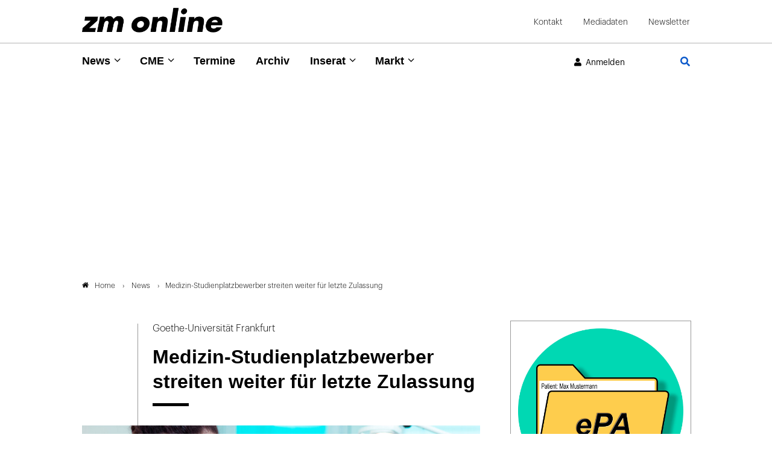

--- FILE ---
content_type: text/html; charset=utf-8
request_url: https://www.zm-online.de/news/detail/medizin-studienplatzbewerber-streiten-weiter-fuer-letzte-zulassung
body_size: 14566
content:
<!DOCTYPE html>
<html dir="ltr" lang="de">
<head>

<meta charset="utf-8">
<!-- 
	- - - - - - - - - - - - - - - - - - - - - - - - - - - - - - - - - - - - - - - - - - - - - - - - - - - - -
	
	                                                   .:/+//-`        `-:/++/:`
	                                                `+yhhhhhhhhy+-  `:oyhhhhhhhhs:
	                                               .yhhhhhhhhhhhhhs+yhhhhhhhhhhhhh+
	yMMMMMN`  +MMMMMy   dMMMMM` dMMMMMMMMMMMMMd    shhhhhhhhhhhhhhhhhhhhhhhhhhhhhhh-
	 yMMMMN`  +MMMMMy   dMMMMm` dMMMMMMMMMMMMMd    hhhhhhhhhhhhhhhhhhhhhhhhhhhhhhhh/
	 .NMMMMo  dMMMMMM. -MMMMM/  dMMMMd             yhhhhhhhhhhhhhhhhhhhhhhhhhhhhhhh:
	  oMMMMN`-MMMMMMMs yMMMMm   dMMMMs             :hhhhhhhhhhhhhhhhhhhhhhhhhhhhhhs`
	  `mMMMMoyMMMMMMMN-MMMMM/   dMMMMNmmmmm+        /hhhhhhhhhhhhhhhhhhhhhhhhhhhhy.
	   /MMMMNNMMMsMMMMNMMMMd    dMMMMMMMMMM+         :yhhhhhhhhhhhhhhhhhhhhhhhhho`
	    dMMMMMMMN`dMMMMMMMM:    dMMMMh                .ohhhhhhhhhhhhhhhhhhhhhhy:`
	    -MMMMMMMy /MMMMMMMd     dMMMMs                  -shhhhhhhhhhhhhhhhhhy+`
	     yMMMMMM: `NMMMMMM:     dMMMMNddddddddy          `-ohhhhhhhhhhhhhhy+.
	     .NMMMMm   sMMMMMh      dMMMMMMMMMMMMMd            `-oyhhhhhhhhhy/.
	                                                          -oyhhhhhs/`
	                                                            .+yhs:`
	                                                              .:.
	           MMMMMMMMMMMMMMMM :NMMMMo   .mMMMMh` sMMMMMMMMMMMNd      hNMMMMMMMNdo    MMMMMMMMMMMMMs
	           mmmmmMMMMMNmmmmm  /MMMMM: `hMMMMd`  sMMMMMmmmmMMMMMs   MMMMMmdmNMMMMd   mmmmmNMMMMMMMs
	                dMMMMs        +MMMMN.sMMMMd.   sMMMMd    oMMMMM :MMMMM/`  -mMMMMs     -odMMMMNdo.
	                dMMMMo         oMMMMmMMMMm.    sMMMMd    oMMMMM +MMMMM     yMMMMd    yMMMMMMMd/`
	                dMMMMo          sMMMMMMMN.     sMMMMMmmmNMMMMN  +MMMMM     yMMMMd    -dMNmNMMMMd.
	                dMMMMo           yMMMMMN-      sMMMMMMMMMMNmy   +MMMMM     yMMMMd          hMMMMh
	                dMMMMo            MMMMMo       sMMMMm           /MMMMM.    dMMMMh  hhhhs   sMMMMN
	                dMMMMo            MMMMM+       sMMMMd           `mMMMMms+odMMMMM:  MMMMMy+sMMMMMs
	                dMMMMo            MMMMM+       sMMMMd            `yMMMMMMMMMMMm:   /mMMMMMMMMMNs
	                dMMMMo            MMMMM+       sMMMMd              .+ydmmmmho-      /sdmmmmmdy+`
	
	
	
	Auch unter der Haube geht’s bei uns mit Leidenschaft zu.
	© SCHAFFRATH ⋅|⋅ Deine TYPO3-Agentur ⋅|⋅ www.schaffrath.de/digital
	
	✔erfahren  ✔agil  ✔zertifiziert  ✔partnerschaftlich
	
	- - - - - - - - - - - - - - - - - - - - - - - - - - - - - - - - - - - - - - - - - - - - - - - - - - - - -

	This website is powered by TYPO3 - inspiring people to share!
	TYPO3 is a free open source Content Management Framework initially created by Kasper Skaarhoj and licensed under GNU/GPL.
	TYPO3 is copyright 1998-2026 of Kasper Skaarhoj. Extensions are copyright of their respective owners.
	Information and contribution at https://typo3.org/
-->


<link rel="icon" href="/typo3conf/ext/lns_sitepackage/Resources/Public/Images/favicon.ico" type="image/vnd.microsoft.icon">
<title>Medizin-Studienplatzbewerber streiten weiter für letzte Zulassung - zm-online</title>
<meta name="generator" content="TYPO3 CMS" />
<meta name="description" content="Im Streit um die unzulässige Studienplatzvergabe an der Universität in Frankfurt fordern die Bewerber auch für die letzten 12 von ihnen eine Zulassung. Sie hatten zur Medizin ein alternatives Fach angegeben." />
<meta name="viewport" content="width=device-width, initial-scale=1.0001, minimum-scale=1.0001, maximum-scale=2.0001, user-scalable=yes" />
<meta name="robots" content="index, follow" />
<meta property="og:site_name" content="Das News-Portal der Zahnärztlichen Mitteilungen" />
<meta property="og:title" content="Medizin-Studienplatzbewerber streiten weiter für letzte Zulassung" />
<meta property="og:type" content="article" />
<meta property="og:updated_time" content="2023-03-22T19:16:42+01:00" />
<meta property="og:description" content="Im Streit um die unzulässige Studienplatzvergabe an der Universität in Frankfurt fordern die Bewerber auch für die letzten 12 von ihnen eine Zulassung. Sie hatten zur Medizin ein alternatives Fach angegeben." />
<meta property="og:image" content="https://www.zm-online.de/fileadmin/_processed_/3/6/csm_78368-flexible-1900_9c52017305.jpg" />
<meta property="og:image:url" content="https://www.zm-online.de/fileadmin/_processed_/3/6/csm_78368-flexible-1900_9c52017305.jpg" />
<meta property="og:image:width" content="1900" />
<meta property="og:image:height" content="1425" />
<meta name="twitter:title" content="Medizin-Studienplatzbewerber streiten weiter für letzte Zulassung" />
<meta name="twitter:description" content="Im Streit um die unzulässige Studienplatzvergabe an der Universität in Frankfurt fordern die Bewerber auch für die letzten 12 von ihnen eine Zulassung. Sie hatten zur Medizin ein alternatives Fach angegeben." />
<meta name="twitter:card" content="summary" />
<meta name="twitter:image" content="https://www.zm-online.de/fileadmin/_processed_/3/6/csm_78368-flexible-1900_9c52017305.jpg" />
<meta name="twitter:type" content="article" />
<meta name="format-detection" content="telephone=no" />
<meta name="google-site-verification" content="ZHQ3YBRG5Mssc04QF7_30sTeQ4JkZfvlG53hkfZKrJg" />


<link rel="stylesheet" href="/typo3conf/ext/lns_sitepackage/Resources/Public/Styles/Vendor/icon-fonts/fontawesome/5.15.4/all.css?1768816872" media="all">
<link rel="stylesheet" href="/typo3conf/ext/lns_sitepackage/Resources/Public/Styles/Vendor/icon-fonts/font-icons/font-icons.css?1768816872" media="all">
<link rel="stylesheet" href="/typo3temp/assets/compressed/merged-01fa7f4673c4b7b9f5272eb43b32a4c9-9c8adef7c71621173f86550c43568d14.css?1768817417" media="all">



<script src="/typo3temp/assets/compressed/merged-28c267e45d67ae7d150e82bebafa7b6d-f1c43725c6c240cf09cc563f24f91425.js?1768817417"></script>
<script>
/*<![CDATA[*/
/*cookie-consent*/

(function () {})();

/*]]>*/
</script>

<!-- Insert before the head tag closes (</head>) -->
          <link href="https://cdntrf.com/css/trf-zm-online.css" rel="stylesheet">
          <script type="text/javascript"
            id="trfAdSetup"
            async
            data-traffectiveConf='{
               "targeting": [{"key":"zone","values":null,"value":"health"},
                {"key":"pagetype","values":null,"value":"article"},
                {"key":"ads","values":null,"value":"true"}]
                ,"dfpAdUrl" : "/307308315,23077377134/zm-online.de"
                ,"clientAlias" : "zm-online"
            }'
            src="//cdntrf.com/preloader/16311.js">
          </script>        <!-- Start privacy-mgmt Tag -->
<script>"use strict";function _typeof(t){return(_typeof="function"==typeof Symbol&&"symbol"==typeof Symbol.iterator?function(t){return typeof t}:function(t){return t&&"function"==typeof Symbol&&t.constructor===Symbol&&t!==Symbol.prototype?"symbol":typeof t})(t)}!function(){var t=function(){var t,e,o=[],n=window,r=n;for(;r;){try{if(r.frames.__tcfapiLocator){t=r;break}}catch(t){}if(r===n.top)break;r=r.parent}t||(!function t(){var e=n.document,o=!!n.frames.__tcfapiLocator;if(!o)if(e.body){var r=e.createElement("iframe");r.style.cssText="display:none",r.name="__tcfapiLocator",e.body.appendChild(r)}else setTimeout(t,5);return!o}(),n.__tcfapi=function(){for(var t=arguments.length,n=new Array(t),r=0;r<t;r++)n[r]=arguments[r];if(!n.length)return o;"setGdprApplies"===n[0]?n.length>3&&2===parseInt(n[1],10)&&"boolean"==typeof n[3]&&(e=n[3],"function"==typeof n[2]&&n[2]("set",!0)):"ping"===n[0]?"function"==typeof n[2]&&n[2]({gdprApplies:e,cmpLoaded:!1,cmpStatus:"stub"}):o.push(n)},n.addEventListener("message",(function(t){var e="string"==typeof t.data,o={};if(e)try{o=JSON.parse(t.data)}catch(t){}else o=t.data;var n="object"===_typeof(o)&&null!==o?o.__tcfapiCall:null;n&&window.__tcfapi(n.command,n.version,(function(o,r){var a={__tcfapiReturn:{returnValue:o,success:r,callId:n.callId}};t&&t.source&&t.source.postMessage&&t.source.postMessage(e?JSON.stringify(a):a,"*")}),n.parameter)}),!1))};"undefined"!=typeof module?module.exports=t:t()}();</script>



    <script>
    window._sp_queue = [];
    window._sp_ = {
        config: {
            accountId: 348,
            baseEndpoint: 'https://sp-consent.zm-online.de',



            gdpr: { },
            events: {
                onMessageChoiceSelect: function() {
                    console.log('[event] onMessageChoiceSelect', arguments);
                },
                onMessageReady: function() {
                    console.log('[event] onMessageReady', arguments);
                },
                onMessageChoiceError: function() {
                    console.log('[event] onMessageChoiceError', arguments);
                },
                onPrivacyManagerAction: function() {
                    console.log('[event] onPrivacyManagerAction', arguments);
                },
                onPMCancel: function() {
                    console.log('[event] onPMCancel', arguments);
                },
                onMessageReceiveData: function() {
                    console.log('[event] onMessageReceiveData', arguments);
                },
                onSPPMObjectReady: function() {
                    console.log('[event] onSPPMObjectReady', arguments);
                },
                onConsentReady: function (consentUUID, euconsent) {
                    console.log('[event] onConsentReady', arguments);
                },
                onError: function() {
                    console.log('[event] onError', arguments);
                },
            }
        }
    }
    </script>
    <script src='https://sp-consent.zm-online.de/unified/wrapperMessagingWithoutDetection.js' async></script>
        <!-- End privacy-mgmt Tag -->

        <!-- Google Tag Manager -->
        <script async src="https://www.googletagmanager.com/gtag/js?id=G-YDQZKBQEKD"></script>
        <script>
          window.dataLayer = window.dataLayer || [];
          function gtag(){dataLayer.push(arguments);}
          gtag('js', new Date());
          gtag('config','G-YDQZKBQEKD', { 'anonymize_ip': true });
        </script>

        <script>(function(w,d,s,l,i){w[l]=w[l]||[];w[l].push({'gtm.start':
        new Date().getTime(),event:'gtm.js'});var f=d.getElementsByTagName(s)[0],
        j=d.createElement(s),dl=l!='dataLayer'?'&l='+l:'';j.async=true;j.src=
        'https://www.googletagmanager.com/gtm.js?id='+i+dl;f.parentNode.insertBefore(j,f);
        })(window,document,'script','dataLayer','G-YDQZKBQEKD');</script>
        <!-- End Google Tag Manager -->          <!-- Start IVW Tracking -->
          <script type="text/javascript" src="https://script.ioam.de/iam.js"> </script>
          <!-- SZM VERSION="2.0" -->
            <script type="text/javascript">
              var iam_data = {cp:'ZM-Online-Start/ID1'}
            </script>
            <script type='text/javascript'>
              if (typeof IOMn !== 'undefined') {
                IOMm('configure', { st: 'zmonline', dn: 'data-9b57e703d3.zm-online.de', mh:5});
                IOMm('pageview', {cp:'ZM-Online-Start/ID1'});
              }
            </script>
          <!--/SZM -->
<link rel="canonical" href="https://www.zm-online.de/news/detail/medizin-studienplatzbewerber-streiten-weiter-fuer-letzte-zulassung"/>
</head>
<body class=" subpage "> 

    <a id="top" title="Seitenanfang"></a><header class="header" data-type="sticky"><div class="container-fluid logo-metanavi-wrap border-bottom"><div class="container"><div class="flex"><div class="navi-wrap"><button type="button" title="Mobiles Menu" class="lns-nav-trigger menu-trigger" id="mainmenu-mobile" data-type="toggle" data-dest="body" data-classname="mainmenu-isopen"><span class="bars"></span><span class="bars"></span><span class="bars"></span></button></div><div class="logo-wrap"><div class="header-logo logo-in-navi"><a class="logolink" title="Zur Startseite" href="/"><img class="big-logo" title="Zahnärztliche Mitteilungen" alt="Logo Zahnärztliche Mitteilungen" src="/typo3conf/ext/lns_sitepackage/Resources/Public/Images/logo/logo.png" width="410" height="72" /></a></div></div><div id="navAccessibility" role="navigation" aria-label="Übersprung-Navigation"><ul><li><a href="#maincontent">Zum Inhalt</a></li><li><a href="#mainmenu">Zum Hauptmenu</a></li><li><a href="#footermenu">Zum Footermenu</a></li></ul></div><div class="hidden-lg hidden-xl hidden-xxl additional-mainnavi-elements"><div class="header-login header-login-link"><div class="link-wrap"><a href="/news/detail?logintype=login&amp;oauth2-provider=keycloak&amp;cHash=b65063a716f03ba3729fc692b7c519cf" target="_self"><i class="fas fa-user"></i><span class="hidden-xs hidden-sm">Anmelden</span></a></div></div><div class="navi-searchfield searchfield-button"><a title="Zur Seite: Suche" href="/suche"><div class="search-button"><i class="fas fa-search"></i></div></a></div></div><div id="logout-popup" class="fadeOut"><div class="container flex"><div class="icon"><i class="fa fa-check"></i></div><div class="text"><p class="no-margin" id="login-username"></p><p class="no-margin">Sie wurden erfolgreich abgemeldet!</p></div></div></div><script>
                    // Session Storage
                    if (sessionStorage.getItem("UserName") == null) {
                        document.getElementById("logout-popup").classList.add('hidden');
                    }
                </script><div class="meta-navi-wrap hidden-xs hidden-sm hidden-md"><nav class="meta-navi"><ul><li class=" "><a href="/kontakt" target="_self">Kontakt</a></li><li class=" "><a href="/mediadaten" target="_blank">Mediadaten</a></li><li class=" "><a href="/zm-online-newsletter" target="_self">Newsletter</a></li></ul></nav></div></div><div class="lns-nav-trigger lns-nav-close-overlay"></div></div></div><div class="progress-container"><div class="progress-bar" id="progressBar"></div></div><div class="container-fluid mainnavi-wrap border-bottom-not-sticky"><div class="container mainnavi-container"><div class="flex"><div class="navi-wrap"><div class="main-navi-wrap"><div id="lns-nav"><div class="container"><div class="navi-searchfield searchfield-in-mobilenavi hidden-lg hidden-xl hidden-xxl"><div class="tx_solr"><div class="tx-solr-search-form"><form class="tx-solr-search-form-pi-results" method="get" action="/suche" accept-charset="utf-8" rel="nofollow"><fieldset><legend class="hidden">Suche</legend><label for="input-searchfield"><span class="hidden">Suche</span></label><input type="text" class="tx-solr-q lns-solr-livesearch" placeholder="Suche" autocomplete="off" name="q" id="input-searchfield" /><button class="btn btn-primary tx-solr-submit"><i class="fas fa-search"></i><span class="hidden">Suche</span></button></fieldset></form></div></div></div><nav class="main-menu" id="mainmenu"><ul class="lvl-0"><li class="sub active"><a href="/news/alle-news" target="_self">News</a><i class="menu-sub icon-open-submenu" data-type="toggle-trigger"></i><div class="lvl-1"><div class="container"><ul class="navi-column"><li class="sub-col 0 "><a href="/news/alle-news" target="_self">Alle News</a><i class="menu-sub icon-open-submenu" data-type="toggle-trigger"></i><ul class="lvl-2"><li class=""><a href="/news/alle-news/politik" target="_self">Politik</a></li><li class=""><a href="/news/alle-news/praxis" target="_self">Praxis</a></li><li class=""><a href="/news/alle-news/gesellschaft" target="_self">Gesellschaft</a></li><li class=""><a href="/news/alle-news/zahnmedizin" target="_self">Zahnmedizin</a></li><li class=""><a href="/news/alle-news/news-archiv" target="_self">News-Archiv</a></li></ul></li></ul><ul class="navi-column"><li class="sub-col 1 "><a href="/news/zm-starter" target="_self">zm-starter</a></li></ul><ul class="navi-column"><li class="sub-col 2 "><a href="/news/alle-news/themendossiers" target="_self">Themendossiers</a><i class="menu-sub icon-open-submenu" data-type="toggle-trigger"></i><ul class="lvl-2"><li class=""><a href="/news/alle-news/themendossiers/themen" target="_self">Themen</a></li></ul></li></ul><ul class="navi-column"><li class="sub-col 3 "><a href="/news/fachgebiete" target="_self">Fachgebiete</a><i class="menu-sub icon-open-submenu" data-type="toggle-trigger"></i><ul class="lvl-2"><li class=""><a href="/news/fachgebiete/parodontologie" target="_self">Parodontologie</a></li><li class=""><a href="/news/fachgebiete/implantologie" target="_self">Implantologie</a></li><li class=""><a href="/news/fachgebiete/endodontologie" target="_self">Endodontologie</a></li><li class=""><a href="/news/fachgebiete/kieferorthopaedie" target="_self">Kieferorthopädie</a></li><li class=""><a href="/news/fachgebiete/prothetik" target="_self">Prothetik</a></li><li class=""><a href="/news/fachgebiete/chirurgie" target="_self">Chirurgie</a></li><li class=""><a href="/news/fachgebiete/kinderzahnheilkunde" target="_self">Kinderzahnheilkunde</a></li><li class=""><a href="/news/fachgebiete/alterszahnheilkunde" target="_self">Alterszahnheilkunde</a></li><li class=""><a href="/news/fachgebiete/prophylaxe" target="_self">Prophylaxe</a></li><li class=""><a href="/news/fachgebiete/funktionsdiagnostik" target="_self">Funktionsdiagnostik</a></li><li class=""><a href="/news/fachgebiete/aesthetische-zahnmedizin" target="_self">Ästhetische Zahnmedizin</a></li></ul></li></ul></div></div></li><li class="sub "><a href="/cme/cme-uebersicht" target="_self">CME</a><i class="menu-sub icon-open-submenu" data-type="toggle-trigger"></i><div class="lvl-1"><div class="container"><ul class="navi-column"><li class="sub-col 0 "><a href="/cme/cme-uebersicht" target="_self">CME Übersicht</a></li></ul><ul class="navi-column"><li class="sub-col 1 "><a href="/cme/erste-hilfe" target="_self">Erste Hilfe</a></li></ul></div></div></li><li class=" "><a href="/termine" target="_self">Termine</a></li><li class=" "><a href="/archiv" target="_self">Archiv</a></li><li class="sub "><a href="/inserat/stellenangebote/anzeige-aufgeben" target="_self">Inserat</a><i class="menu-sub icon-open-submenu" data-type="toggle-trigger"></i><div class="lvl-1"><div class="container"><ul class="navi-column"><li class="sub-col 0 "><a href="https://www.zm-stellenmarkt.de" target="_blank">Stellenangebote</a></li></ul><ul class="navi-column"><li class="sub-col 1 "><a href="https://zm-rubrikenmarkt.de/category/stellengesuche/" target="_blank">Stellengesuche</a></li></ul><ul class="navi-column"><li class="sub-col 2 "><a href="https://zm-rubrikenmarkt.de/category/praxismarkt/" target="_blank">Praxismarkt</a></li></ul><ul class="navi-column"><li class="sub-col 3 "><a href="https://zm-rubrikenmarkt.de/category/verschiedenes/" target="_blank">Verschiedenes</a></li></ul><ul class="navi-column"><li class="sub-col 4 "><a href="/inserat/stellenangebote/anzeige-aufgeben" target="_self">Anzeige aufgeben</a></li></ul></div></div></li><li class="sub "><a href="/markt/marktanzeigen" target="_self">Markt</a><i class="menu-sub icon-open-submenu" data-type="toggle-trigger"></i><div class="lvl-1"><div class="container"><ul class="navi-column"><li class="sub-col 0 "><a href="/markt/marktanzeigen" target="_self">Marktmeldungen</a></li></ul><ul class="navi-column"><li class="sub-col 1 "><a href="/markt/marktanzeigen/firmenverzeichnis" target="_self">Firmenverzeichnis</a></li></ul></div></div></li></ul></nav><div class="meta-navi-wrap hidden-lg hidden-xl hidden-xxl"><nav class="meta-navi"><ul><li class=" "><a href="/kontakt" target="_self">Kontakt</a></li><li class=" "><a href="/mediadaten" target="_blank">Mediadaten</a></li><li class=" "><a href="/zm-online-newsletter" target="_self">Newsletter</a></li></ul></nav><div class="additional-nav-elements"></div></div></div></div></div></div><div class="hidden-xs hidden-sm hidden-md additional-mainnavi-elements"><div class="header-login header-login-link"><div class="link-wrap"><a href="/news/detail?logintype=login&amp;oauth2-provider=keycloak&amp;cHash=b65063a716f03ba3729fc692b7c519cf" target="_self"><i class="fas fa-user"></i><span class="hidden-xs hidden-sm">Anmelden</span></a></div></div><div class="navi-searchfield searchfield-button"><a title="Zur Seite: Suche" href="/suche"><div class="search-button"><i class="fas fa-search"></i></div></a></div></div></div></div></div></header><main id="content" class="main template-pagets__rootpage"><div class=" "><a class="anchor-without-scroll-margin-top" id="c1120"></a><div id="traffective-ad-adtile1" style='display: none;' class="adtile1"></div></div><div class="breadcrumbarea clearfix"><div class="container"><ul itemscope itemtype="http://schema.org/BreadcrumbList"><li class="home"><a href="/" title="Link zur Seite ZM-Online"><i class="icon-home2"></i>Home</a></li><li itemscope itemtype="http://schema.org/ListItem" itemprop="itemListElement"><a href="/news/alle-news" title="Link zur Seite News" itemscope itemtype="http://schema.org/Thing" itemprop="item" itemid="/news/alle-news"><span itemprop="name">News</span></a><meta itemprop="position" content="1" /></li><li itemscope itemtype="http://schema.org/ListItem" itemprop="itemListElement"><span itemscope itemtype="http://schema.org/Thing" itemprop="item" itemid="/news/detail/medizin-studienplatzbewerber-streiten-weiter-fuer-letzte-zulassung"><span itemprop="name">Medizin-Studienplatzbewerber streiten weiter für letzte Zulassung</span></span><meta itemprop="position" content="2" /></li></ul></div></div><div class="maincontent" id="maincontent"><!--TYPO3SEARCH_begin--><div class=" frame-space-after-s   "><div class="0 clearfix"><div class="news"><div class="news-wrapper newsdetail-page"><div class="content-column"><div class="newsdetail "><article class="article" data-newsuid="3441" data-censhareid="78366"><script type="application/ld+json">{
    "@context": "http://schema.org",
    "@type": "Article",
    "datePublished": "2022-10-28T02:00:00+02:00",
    "dateModified": "2023-03-22T19:16:42+01:00",
    "headline": "Medizin-Studienplatzbewerber streiten weiter für letzte Zulassung",
    "description": "",
    "articleBody": "",
    "name": "Medizin-Studienplatzbewerber streiten weiter für letzte Zulassung",
    "mainEntityOfPage": "/news/detail/medizin-studienplatzbewerber-streiten-weiter-fuer-letzte-zulassung",
    "author": {
        "@type": "Organization",
        "name": "Zahnärztliche Mitteilungen"
    },
    "publisher": {
        "@context": "http://schema.org",
        "@type": "Organization",
        "name": "Zahnärztliche Mitteilungen",
        "url": "https://www.zm-online.de/news/detail",
        "logo": {
            "@type": "ImageObject",
            "url": "https://www.zm-online.de/typo3conf/ext/lns_sitepackage/Resources/Public/Images/logo/logo.png",
            "width": 284,
            "height": 142
        }
    },
    "image": {
        "@type": "ImageObject",
        "url": "https://www.zm-online.de/fileadmin/user_upload/Nachrichten/00078xxx/censhare-id-78366/78368-flexible-1900.jpg",
        "width": 600,
        "height": 600
    }
}</script><div class="row header-wrap"><div class="col-12 col-sm-12 col-md-12 col-lg-2 col-xl-2 lns-line bottom"></div><div class="col-12 col-sm-12 col-md-12 col-lg-10 col-xl-10"><div class="news-text-wrap"><div class="subtitle">Goethe-Universität Frankfurt</div><div><h1>Medizin-Studienplatzbewerber streiten weiter für letzte Zulassung</h1><div class="headline-border"></div></div></div></div></div><div class="row image-wrap"><div class="news-image-wrap layout-big "><figure class="image with-description"><a href="/fileadmin/_processed_/3/6/csm_78368-flexible-1900_579d421199.jpg" title="" data-type="lightbox"><div class="image-height lns-image-ratio lns-image-ratio-16-9"><img data-src="/fileadmin/_processed_/3/6/csm_78368-flexible-1900_5b924facd2.jpg" data-srcset="/fileadmin/_processed_/3/6/csm_78368-flexible-1900_fb7d288a96.jpg 550w, /fileadmin/_processed_/3/6/csm_78368-flexible-1900_7b8bdbd64d.jpg 690w, /fileadmin/_processed_/3/6/csm_78368-flexible-1900_515c5d5021.jpg 920w, /fileadmin/_processed_/3/6/csm_78368-flexible-1900_9ced0a309f.jpg 730w, /fileadmin/_processed_/3/6/csm_78368-flexible-1900_5b924facd2.jpg 1000w" data-sizes="(max-width: 575px) 550px, (max-width: 767px) 690px, (max-width: 991px) 920px, (max-width: 1199px) 730px, (min-width: 1200px) 1000px, 100vw" width="1000" height="563" src="data:," loading="lazy" class=" fit-cover" /><i class="icon-resize-full"></i></div><figcaption class="image-caption"><div><span class="description">Die Studienbewerber der Human- und Zahnmedizin setzen sich weiter dafür ein, dass alle der zunächst fälschlich abgelehnten Bewerber einen Studienplatz erhalten – auch jene, die einen alternativen Studiengang angegeben hatten. </span><span class="copyright">Photographee.eu - adobe.stock.com</span></div></figcaption></a></figure></div></div><div class="row content-wrap"><div class="col-12 col-sm-12 col-md-12 col-lg-2 col-xl-2 lns-line teaser-col"><div class="teaser-col-inner hidden-xs hidden-sm hidden-md"><div class="socialmedia-sharing-wrap"><ul class="sharing-list"><li class="socialmedia-icon"><a href="#" class="social-icon si-twitter" title="Auf Plattform X teilen" data-type="share-on-twitter" target="_blank"><img alt="Platform x icon page" src="/typo3conf/ext/lns_sitepackage/Resources/Public/Images/icons/x-twitter.svg" width="512" height="512" /></a></li><li class="socialmedia-icon"><a href="#" class="social-icon si-xing" title="Auf Xing teilen" data-type="share-on-xing" target="_blank"><i class="icon-xing"></i></a></li><li class="socialmedia-icon"><a href="#" class="social-icon si-linkedin" title="Auf LinkedIn teilen" data-type="share-on-linkedin" target="_blank"><i class="icon-linkedin"></i></a></li><li class="socialmedia-icon"><a href="#" title="Seite ausdrucken" class="social-icon si-print" onclick="window.print(); return false;" target="_blank"><i class="icon-print2"></i></a></li></ul></div></div></div><div class="col-12 col-sm-12 col-md-12 col-lg-10 col-xl-10"><div class="news-text-wrap"><div class="meta-info-wrap"><div class="author-wrap small-layout"><div class="author">
                        
                                
                                        
                                                LL
                                            
                                    
                            
                    </div></div><div class="date time"><time datetime="2022-10-28">
                28.10.2022
            </time></div><div class="category-item">Gesellschaft</div><div class="category-item">zm starter</div><div class="category-item">Studium</div></div><div class="bodytext"><div id="c111031" class="lns-sitepackage frame frame-default frame-type-textmedia layout-0   "><div class="0 clearfix"><div class="lns-sitepackage ce-textmedia ce-textpic ce-right ce-intext  "><div class="ce-bodytext"><div class="intro">Im Streit um die unzulässige Studienplatzvergabe an der Universität in Frankfurt fordern die Bewerber auch für die letzten 12 von ihnen eine baldige Zulassung. Sie hatten zur Medizin ein alternatives Fach angegeben und wurden daher nicht berücksichtigt.</div><p class="1-spaltig">Das Ringen um eine Gesamtlösung bei der inkorrekten Studienplatzvergabe in der Human- und der Zahn­medizin an der Goethe Universität-Frankfurt am Main geht weiter. In einem nicht öffentlichen Schreiben fordern die BewerberInnen die Uni auf, auch für diejenigen unter ihnen einen Medizinstudienplatz bereitzu­stell­en, die in ihren Bewerbungsunterlagen vorab einen alternativen Studiengang angegeben hatten.</p><p class="1-spaltig">Die Betroffenen hatten nun den alternativen Studienplatz erhalten - nicht den im eigentlichen Wunschfach Medi­zin, so die Beschwerde. Die bislang angebotene Lösung sei nicht fair, als Gesamtheit der Betroffenen sei man damit nicht einverstanden, heißt es in dem Schreiben: „Hätte man das vorher gewusst, hätte man natürlich niemals ei­nen alternativen Studiengang angegeben!"</p></div></div></div></div><div class="banner mobilepos1"><div class=" "><a class="anchor-without-scroll-margin-top" id="c1126"></a><div id="traffective-ad-mobadtile1" style='display: none;margin-right: auto;margin-left: auto;' class="mobadtile1"></div></div></div><div id="c111032" class="lns-sitepackage frame frame-default frame-type-textmedia layout-0   "><div class="0 clearfix"><div><h2 class="">
                    Zugelassen zu alternativen fächern, aber nicht für Medizin
                </h2><div class="headline-border"></div></div><div class="lns-sitepackage ce-textmedia ce-textpic ce-right ce-intext  "><div class="ce-bodytext"><p class="1-spaltig">So BewerberInnen fragen, warum die zwölf der insgesamt 251 fälschlich zugelassenen Humanmedizin-BewerberInnen nicht bei der Studienplatzvergabe auch noch untergebracht werden könnten. „Dass für die verbliebenen Personen keine gerechte Lösung gefunden werden kann, ist für uns inakzeptabel. Es muss möglich sein, zwölf Humanmedizinstudienplätze (Sommersemester und Winterse­mester) in ganz Deutschland zu finden."</p><p class="1-spaltig">Die Universität antwortete jetzt in ihrem Brief, der zm-online vorliegt, dass nach ihren Recherchen nicht zwölf, sondern nur vier Studierende betroffen seien .</p><p class="1-spaltig">„Medizinstudienplätze werden nach Maßgabe der Rechtsprechung des Bundesverfassungsgerichts auf Grundlage des Staatsvertrags und der Vergabeverordnungen der Länder vergeben. Im Rahmen dieses Lösungsverfahrens konnte allen der 282 fälschlich in Frankfurt zugelassenen Bewerberinnen und Bewerber ein Studienplatzangebot gemacht werden – wenn auch nicht in allen Fällen für Medizin", heißt es in dem Schreiben.</p><p class="1-spaltig">Die Universität räumt ein: „Den Betroffenen der sog. Angebotsgruppe wurde die Chance genommen, andere vorhandene Studienplatzangebote anzunehmen, die ihnen im Verfahren auch wirklich vorlagen. Daher haben sie entsprechende Studienplatzangebote erhalten, die sie vor der Annahme des Medizinstudienplatzes in Frankfurt erhalten haben. Dies war nicht notwendigerweise ein Medizinstudienplatz.“</p></div></div></div></div><div id="c111033" class="lns-sitepackage frame frame-default frame-type-textmedia layout-0   "><div class="0 clearfix"><div><h2 class="">
                    Betroffene waren zunächst auch nicht im Nachrückverfahren
                </h2><div class="headline-border"></div></div><div class="lns-sitepackage ce-textmedia ce-textpic ce-right ce-intext  "><div class="ce-bodytext"><p class="1-spaltig">Bei der Besetzung der Plätze sei darauf geachtet worden, dass die Studierenden mit den Universitäten gematcht wurden, bei denen sie sich beworben hatten und auch tatsächlich innerhalb der Zulassungsangebotsgrenzen der jeweiligen Hochschule lagen. Personen auf die das nicht zutraf, hätten das Angebot erhalten, sich in Frankfurt in einen Studiengang ihrer Wahl außer Medizin, Zahnmedizin oder Psychologie einzuschreiben, so die Universität.</p></div></div></div></div><div id="c111034" class="lns-sitepackage frame frame-default frame-type-news_teaser layout-0   "><div class="news-disturber news-item news_teaser"><article class="article"><a title="Abgelehnte Zahnis können nun doch in Frankfurt studieren" href="/news/detail/abgelehnte-zahnis-koennen-nun-doch-in-frankfurt-studieren"><div class="news-image-wrap"><figure><div class="image-height lns-image-ratio lns-image-ratio-16-9"><img data-src="/fileadmin/_processed_/a/2/csm_53663-16-9_0502385f74.jpg" data-srcset="/fileadmin/_processed_/a/2/csm_53663-16-9_34bb9d1617.jpg 250w, /fileadmin/_processed_/a/2/csm_53663-16-9_f47d82940c.jpg 350w, /fileadmin/_processed_/a/2/csm_53663-16-9_c3fe687970.jpg 600w, /fileadmin/_processed_/a/2/csm_53663-16-9_4b112b66eb.jpg 680w, /fileadmin/_processed_/a/2/csm_53663-16-9_0502385f74.jpg 280w" data-sizes="(max-width: 575px) 250px, (max-width: 767px) 350px, (max-width: 991px) 350px, (max-width: 1199px) 600px, (min-width: 1200px) 680px, 100vw" width="280" height="158" src="data:," loading="lazy" class=" fit-cover" />
169
                        
                </div></figure></div><div class="news-text-wrap"><div class="subtitle">Goethe-Universität Frankfurt</div><h3>Abgelehnte Zahnis können nun doch in Frankfurt studieren</h3><div class="meta-info-wrap"><div class="date time"><time datetime="2022-09-08">
                    08.09.2022
                </time></div></div></div></a></article></div></div><div class="banner mobilepos2"><div class=" "><a class="anchor-without-scroll-margin-top" id="c1127"></a><div id="traffective-ad-mobadtile3" style='display: none;margin-right: auto;margin-left: auto;' class="mobadtile3"></div></div></div><div id="c111035" class="lns-sitepackage frame frame-default frame-type-textmedia layout-0   "><div class="0 clearfix"><div class="lns-sitepackage ce-textmedia ce-textpic ce-right ce-intext  "><div class="ce-bodytext"><p class="1-spaltig">Ob ein Medizinstudienplatz angeboten wurde, sei demnach das Ergebnis des Reparaturverfahrens gewesen und nicht davon abhängig gewesen, ob insgesamt genügend Studienplätze zur Verfügung standen. Insofern könne denjenigen, die kein Angebot für einen Medizinstudienplatz erhalten haben, auch weiterhin kein solcher angeboten werden.</p><p class="1-spaltig">Eine Einigung steht noch aus.</p></div></div></div></div></div><div class="hidden" itemprop="name">Zahnärztliche Mitteilungen</div><div class="hidden-xxl hidden-xl hidden-lg"><div class="socialmedia-sharing col-12 col-sm-12 col-md-12 col-lg-12 col-xl-12"><div class="socialmedia-sharing-wrap"><ul class="sharing-list"><li class="socialmedia-icon"><a href="#" class="social-icon si-twitter" title="Auf Plattform X teilen" data-type="share-on-twitter" target="_blank"><img alt="Platform x icon page" src="/typo3conf/ext/lns_sitepackage/Resources/Public/Images/icons/x-twitter.svg" width="512" height="512" /></a></li><li class="socialmedia-icon"><a href="#" class="social-icon si-xing" title="Auf Xing teilen" data-type="share-on-xing" target="_blank"><i class="icon-xing"></i></a></li><li class="socialmedia-icon"><a href="#" class="social-icon si-linkedin" title="Auf LinkedIn teilen" data-type="share-on-linkedin" target="_blank"><i class="icon-linkedin"></i></a></li><li class="socialmedia-icon"><a href="#" title="Seite ausdrucken" class="social-icon si-print" onclick="window.print(); return false;" target="_blank"><i class="icon-print2"></i></a></li></ul></div></div></div><div class="news-backlink-wrap frame-space-before-s hidden-print"><div class="frame-space-before-l"><a href="javascript:history.back();" title="Zurück zur Übersicht" class="backlink btn btn-plain">
            Zur Übersicht
        </a></div></div></div></div><div class="col-12 col-sm-12 col-md-12 col-lg-2 col-xl-2"></div><div class="col-12 col-sm-12 col-md-12 col-lg-10 col-xl-10"></div></div><div class=" "><a class="anchor-without-scroll-margin-top" id="c1125"></a><div id="traffective-ad-adtile9" style='display: none;' class="adtile9"></div></div></article></div></div><div class="teaser-column"><div id="c1139" class="lns-sitepackage frame frame-default frame-type-shortcut layout-advertising-column  hidden-print "><div class="advertising-column clearfix"><div class=" "><a class="anchor-without-scroll-margin-top" id="c1127"></a><div id="traffective-ad-mobadtile3" style='display: none;margin-right: auto;margin-left: auto;' class="mobadtile3"></div></div><div class="0 clearfix"><div class="news"><!--TYPO3SEARCH_end--><div class="newslist news-selected-view" id="c997"><article class="article advertsiment-teasercolumn articletype-Tx_LnsIssuearchive_Article with-border no-newsimage clearfix"><a href="/artikel/2025/zm-2025-23-24/machen-sie-eine-fortbildung-zur-epa-online"><div class="news-image-wrap"><figure><div class="image-height "><img alt="ePA elektronische Patientenakte im grünen Kreis" data-src="/fileadmin/_processed_/7/0/csm_603568-flexible-1900_ac31a058ee.jpg" data-srcset="/fileadmin/_processed_/7/0/csm_603568-flexible-1900_1ff983e3c4.jpg 280w, /fileadmin/_processed_/7/0/csm_603568-flexible-1900_7f5cd59a17.jpg 730w, /fileadmin/_processed_/7/0/csm_603568-flexible-1900_64aabaacc1.jpg 960w, /fileadmin/_processed_/7/0/csm_603568-flexible-1900_af3d0711f4.jpg 1000w, /fileadmin/_processed_/7/0/csm_603568-flexible-1900_ac31a058ee.jpg 300w" data-sizes="(max-width: 575px) 280px, (max-width: 767px) 730px, (max-width: 991px) 960px, (max-width: 1199px) 960px, (min-width: 1200px) 1000px, 100vw" width="300" height="300" src="data:," loading="lazy" /></div></figure></div><div class="news-text-wrap"><div class="subtitle">CME zur elektronischen Patientenakte</div><h4>Machen Sie eine Fortbildung zur ePA! Online!</h4><div class="teasertext-wrap"><div class="crop-210"><p>
                            
                                Seit dem 1. Oktober ist die Nutzung der elektronischen Patientenakte (ePA) Pflicht. Wie das funktioniert, erfahren Sie hier im Lernvideo – und können dabei CME-Punkte sammeln.
                            
                        </p></div></div></div></a></article><!-- recurrently objects --></div><!--TYPO3SEARCH_begin--></div></div><div class=" "><a class="anchor-without-scroll-margin-top" id="c1122"></a><div id="traffective-ad-adtile3" style='display: none;' class="adtile3"></div></div><div class="0 clearfix"><div class="news"><!--TYPO3SEARCH_end--><div class="newslist news-selected-view" id="c991"><article class="article advertsiment-teasercolumn articletype-1 clearfix"><a href="/dentales-erbe" target="_self"><div class="news-image-wrap"><figure><div class="image-height "><img data-src="/fileadmin/user_upload/BZAEK_Spendenthermometer_156174.jpg" data-srcset="/fileadmin/_processed_/b/d/csm_BZAEK_Spendenthermometer_156174_04d60d3eec.jpg 280w, /fileadmin/user_upload/BZAEK_Spendenthermometer_156174.jpg 730w, /fileadmin/user_upload/BZAEK_Spendenthermometer_156174.jpg 960w, /fileadmin/user_upload/BZAEK_Spendenthermometer_156174.jpg 1000w, /fileadmin/user_upload/BZAEK_Spendenthermometer_156174.jpg 284w" data-sizes="(max-width: 575px) 280px, (max-width: 767px) 730px, (max-width: 991px) 960px, (max-width: 1199px) 960px, (min-width: 1200px) 1000px, 100vw" width="284" height="536" src="data:," loading="lazy" /></div></figure></div><div class="news-text-wrap"><div class="subtitle">Sammlung "Dentales Erbe"</div><h4>Spenden Sie jetzt! </h4><div class="teasertext-wrap"><div class="crop-210"><p>
                            
                                Spenden Sie für Aufbau und Erhalt der weltgrößten dentalhistorischen Sammlung im sächsischen Zschadraß.
                            
                        </p></div></div></div></a></article><!-- recurrently objects --></div><!--TYPO3SEARCH_begin--></div></div><div class=" "><a class="anchor-without-scroll-margin-top" id="c1123"></a><div id="traffective-ad-adtile8" style='display: none;' class="adtile8"></div></div><div class=" hidden-md hidden-lg hidden-xl hidden-xxl"><a class="anchor-without-scroll-margin-top" id="c1129"></a><div id="traffective-ad-mobadtile8" style='display: none;' class="mobadtile8"></div></div><div class="lns-container lns-1col-container item-count-1 "><div id="c920" class="    frame-space-after-l"><div class="row default-margin"><div class="col-12 col-sm-12 col-md-12 col-lg-12 col-xl-12 col-xxl-12  lns-container-col lns-container-col-1  "><div class="0 clearfix"><div><h2 class="">
                    Meistgelesene Beiträge
                </h2><div class="headline-border"></div></div><div class="news"><!--TYPO3SEARCH_end--><div class="newslist" id="c971"><div class="newslist-list-style most-read template-layout-91 " data-type="showmore" data-step="100"><div class="news-item item-0  "><article class="article articletype-Tx_LnsIssuearchive_Article no-newsimage clearfix "><a title="Zum Beitrag: Natürlich macht Fluorid nicht dumm! Im Gegenteil." href="/artikel/2026/zm-2026-01-02/natuerlich-macht-fluorid-nicht-dumm-im-gegenteil"><div class="number">1</div><div class="news-text-wrap"><div class="subtitle">US-Langzeitstudie entkräftet IQ-Debatte</div><h3>Natürlich macht Fluorid nicht dumm! Im Gegenteil.</h3></div></a></article></div><div class="news-item item-1  "><article class="article articletype-Tx_LnsIssuearchive_Article no-newsimage clearfix "><a title="Zum Beitrag: Das sind die Gestalter der Standespolitik von morgen!" href="/artikel/2026/zm-2026-01-02/das-sind-die-gestalter-der-standespolitik-von-morgen"><div class="number">2</div><div class="news-text-wrap"><div class="subtitle">Akademie für freiberufliche Selbstverwaltung und Praxismanagement</div><h3>Das sind die Gestalter der Standespolitik von morgen!</h3></div></a></article></div><div class="news-item item-2  "><article class="article articletype-0 no-newsimage clearfix "><a title="Zum Beitrag: DGE sieht Widersprüche in der US-Ernährungspyramide" href="/news/detail/dge-sieht-widersprueche-in-der-us-ernaehrungspyramide"><div class="number">3</div><div class="news-text-wrap"><div class="subtitle">Kritik an den neuen Empfehlungen der USA</div><h3>DGE sieht Widersprüche in der US-Ernährungspyramide</h3></div></a></article></div><div class="news-item item-3  "><article class="article articletype-0 no-newsimage clearfix "><a title="Zum Beitrag:  BGH ordnet Prüfung des Mordvorwurfs gegen Narkosearzt an " href="/news/detail/bgh-ordnet-pruefung-des-mordvorwurfs-gegen-narkosearzt-an"><div class="number">4</div><div class="news-text-wrap"><div class="subtitle">Nach tödlicher Sepsis eines Kindes in Zahnarztpraxis</div><h3> BGH ordnet Prüfung des Mordvorwurfs gegen Narkosearzt an </h3></div></a></article></div><div class="news-item item-4  "><article class="article articletype-0 no-newsimage clearfix  last-newsitem"><a title="Zum Beitrag: „Mehr Geld für das System kann nicht mehr die Lösung sein“" href="/news/detail/mehr-geld-fuer-das-system-kann-nicht-mehr-die-loesung-sein"><div class="number">5</div><div class="news-text-wrap"><div class="subtitle">Nina Warken skizziert Reformideen</div><h3>„Mehr Geld für das System kann nicht mehr die Lösung sein“</h3></div></a></article></div></div></div><!--TYPO3SEARCH_begin--></div></div></div></div></div></div></div></div></div></div></div><img src="https://www.zm-online.de/md-newsimg-3441.gif" alt="" width="1" height="1" aria-hidden="true" /></div></div><div id="c1004" class="lns-sitepackage frame frame-default frame-type-shortcut layout-0   "><div class="0 clearfix"><div class="lns-container lns-1col-container item-count-1 container"><div id="c1001" class="  hidden-print  frame-space-before-l frame-space-after-l"><div class="row default-margin"><div class="col-12 col-sm-12 col-md-12 col-lg-12 col-xl-12 col-xxl-12  lns-container-col lns-container-col-1  "><div id="c1003" class="lns-sitepackage frame frame-default frame-type-textmedia layout-0   "><div class="0 clearfix"><div class="subtitle ">
				Melden Sie sich hier zum zm Online-Newsletter an
			</div><div><h2 class="">
                    Die aktuellen Nachrichten direkt in Ihren Posteingang
                </h2><div class="headline-border"></div></div><div class="lns-sitepackage ce-textmedia ce-textpic ce-right ce-intext  "></div></div></div><div id="c22596" class="lns-sitepackage frame frame-default frame-type-html layout-0   "><div class="0 clearfix"><div class="fake-checkboxes"><div class="checkbox-item checked"><div class="checkbox-input"></div><div class="checkbox-label">zm Online-Newsletter</div></div></div></div></div><div id="c22541" class="lns-sitepackage frame frame-default frame-type-html layout-0   "><div class="0 clearfix"><script>
function loadjQuery(e, t) {
  var n = document.createElement("script");
  n.setAttribute("src", e);
  n.onload = t;
  n.onreadystatechange = function() {
    if (this.readyState == "complete" || this.readyState == "loaded") t()
  };
  document.getElementsByTagName("head")[0].appendChild(n)
}

function main() {
  var $cr = jQuery.noConflict();
  var old_src;
  $cr(document).ready(function() {
    $cr(".cr_form").submit(function() {
      $cr(this).find('.clever_form_error').removeClass('clever_form_error');
      $cr(this).find('.clever_form_note').remove();
      $cr(this).find(".musthave").find('input, textarea').each(function() {
        if (jQuery.trim($cr(this).val()) == "" || ($cr(this).is(':checkbox')) || ($cr(this).is(':radio'))) {
          if ($cr(this).is(':checkbox') || ($cr(this).is(':radio'))) {
            if (!$cr(this).parents(".cr_ipe_item").find(":checked").is(":checked")) {
              $cr(this).parents(".cr_ipe_item").addClass('clever_form_error')
            }
          } else {
            $cr(this).addClass('clever_form_error')
          }
        }
      });
      if ($cr(this).attr("action").search(document.domain) > 0 && $cr(".cr_form").attr("action").search("wcs") > 0) {
        var cr_email = $cr(this).find('input[name=email]');
        var unsub = false;
        if ($cr("input['name=cr_subunsubscribe'][value='false']").length) {
          if ($cr("input['name=cr_subunsubscribe'][value='false']").is(":checked")) {
            unsub = true
          }
        }
        if (cr_email.val() && !unsub) {
          $cr.ajax({
            type: "GET",
            url: $cr(".cr_form").attr("action").replace("wcs", "check_email") + window.btoa($cr(this).find('input[name=email]').val()),
            success: function(data) {
              if (data) {
                cr_email
                  .addClass('clever_form_error')
                  .before('<div class="clever_form_note cr_font">' + data + '</div>');
                return false
              }
            },
            async: false
          })
        }
        var cr_captcha = $cr(this).find('input[name=captcha]');
        if (cr_captcha.val()) {
          $cr.ajax({
            type: "GET",
            url: $cr(".cr_form").attr("action").replace("wcs", "check_captcha") + $cr(this).find('input[name=captcha]').val(),
            success: function(data) {
              if (data) {
                cr_captcha
                  .addClass('clever_form_error')
                  .after('<div style="display:block" class="clever_form_note cr_font">' + data + '</div>');
                return false
              }
            },
            async: false
          })
        }
      }
      if ($cr(this).find('.clever_form_error').length) {
        return false
      }
      return true
    });
    $cr('input[class*="cr_number"]').change(function() {
      if (isNaN($cr(this).val())) {
        $cr(this).val(1)
      }
      if ($cr(this).attr("min")) {
        if (($cr(this).val() * 1) < ($cr(this).attr("min") * 1)) {
          $cr(this).val($cr(this).attr("min"))
        }
      }
      if ($cr(this).attr("max")) {
        if (($cr(this).val() * 1) > ($cr(this).attr("max") * 1)) {
          $cr(this).val($cr(this).attr("max"))
        }
      }
    });
    old_src = $cr("div[rel='captcha'] img:not(.captcha2_reload)").attr("src");
    if ($cr("div[rel='captcha'] img:not(.captcha2_reload)").length != 0) {
      captcha_reload()
    }
  });

  function captcha_reload() {
    var timestamp = new Date().getTime();
    $cr("div[rel='captcha'] img:not(.captcha2_reload)").attr("src", "");
    $cr("div[rel='captcha'] img:not(.captcha2_reload)").attr("src", old_src + "?t=" + timestamp);
    return false
  }

}
if (typeof jQuery === "undefined") {
  loadjQuery("//ajax.googleapis.com/ajax/libs/jquery/1.4.4/jquery.min.js", main)
} else {
  main()
}
</script><style>
        .cr_form .editable_content div {
            width: 100% !important;
            margin-bottom: 15px !important;
        }
        </style><form class="layout_form cr_form cr_font" action="https://eu1.cleverreach.com/f/156704-230949/wcs/" method="post" target="_blank"><div class="cr_body cr_page cr_font formbox"><div class="non_sortable" style="text-align:left;"></div><div class="editable_content" style="text-align:left;"><div id="4923178" rel="email" class="cr_ipe_item ui-sortable musthave" style="margin-bottom:px;"><label for="text4923178" class="itemname">E-Mail*</label><input id="text4923178" name="email" value="" type="text" style="width:100%;" /></div><div id="4954617" rel="select" class="cr_ipe_item ui-sortable" style=" margin-bottom:0px;"><label for="select_4954617" class="itemname">Anrede</label><select id="select_4954617" class="cr_font" name="1108647" style="width:100%;" ><option value="1" ></option><option value="Frau" >Frau</option><option value="Herr" >Herr</option><option value="Divers" >Divers</option></select></div><div id="4954616" rel="text" class="cr_ipe_item ui-sortable" style=" margin-bottom:0px;"><label for="text4954616" class="itemname">Titel</label><input id="text4954616" name="1108648" type="text" value="" style="width:100%;" /></div><div id="4954614" rel="text" class="cr_ipe_item ui-sortable musthave" style=" margin-bottom:0px;"><label for="text4954614" class="itemname">Vorname*</label><input id="text4954614" name="1108646" type="text" value="" style="width:100%;" /></div><div id="4954615" rel="text" class="cr_ipe_item ui-sortable musthave" style=" margin-bottom:0px;"><label for="text4954615" class="itemname">Nachname*</label><input id="text4954615" name="1108645" type="text" value="" style="width:100%;" /></div><div id="5035462" rel="recaptcha" class="cr_ipe_item ui-sortable musthave"><script src="https://www.google.com/recaptcha/api.js" async defer></script><br/><div id="recaptcha_v2_widget" class="g-recaptcha" data-theme="light" data-size="normal" data-sitekey="6Lfhcd0SAAAAAOBEHmAVEHJeRnrH8T7wPvvNzEPD"  ></div><br/></div><div id="4923180" rel="button" class="cr_ipe_item ui-sortable submit_container" style="text-align:center; margin-bottom:15px;"><button type="submit" class="cr_button">Newsletter abonnieren</button></div></div><noscript><a href="http://www.cleverreach.de">www.CleverReach.de</a></noscript></div></form></div></div><div id="c22601" class="lns-sitepackage frame frame-default frame-type-textmedia layout-0 frame-space-before-s   "><div class="0 clearfix"><div class="lns-sitepackage ce-textmedia ce-textpic ce-right ce-intext  frame-space-before-s "><div class="ce-bodytext"><p><strong>Sie interessieren sich für einen unserer anderen Newsletter?</strong><br> Hier geht zu den Anmeldungen <a href="/zm-starter-newsletter" target="_self" class="internal-link">zm starter-Newsletter</a> und <a href="/zm-heft-newsletter" target="_self" class="internal-link">zm Heft-Newsletter</a>.</p></div></div></div></div></div></div></div></div></div></div><!--TYPO3SEARCH_end--></div></main><div id="c241133" class="lns-sitepackage frame frame-default frame-type-html layout-0   "><div class="0 clearfix"><div id="traffective-ad-adtile16" style='display: none;' class="adtile16"></div></div></div><div class=" hidden-md hidden-lg hidden-xl hidden-xxl"><a class="anchor-without-scroll-margin-top" id="c1129"></a><div id="traffective-ad-mobadtile8" style='display: none;' class="mobadtile8"></div></div><a href="#top" title="Hochscrollen" class="lns-scrolltotop" data-type="scrolltotop"><i class="icon-angle-up"></i></a><footer class="footer main-footer" id="footermenu"><div class="container"><div class="row"><div class="col-12 col-sm-12 col-md-12 col-lg-3 col-xl-3"><div class="footer-address"><a class="logolink" title="Zur Startseite" href="/"><img title="Zahnärztliche Mitteilungen" alt="Logo Zahnärztliche Mitteilungen" src="/typo3conf/ext/lns_sitepackage/Resources/Public/Images/logo/logo.png" width="410" height="72" /></a><p><strong>Zahnärztliche Mitteilungen<br />
                        zm-Redaktion</strong><br/>
                        Chausseestr. 13<br/>
                        D-10115 Berlin<br/><br><a href="tel:+493040005300">Tel.: +49 30 40005-300</a><br/>Fax: +49 30 40005-319
                    </p><div class="sticky socialmedia-channel-list"><div class="socialmedia-icon"><a target="_blank" href="https://www.linkedin.com/showcase/zahnaerztliche-mitteilungen/" title="linkedin" class="social-icon si-linkedin"><i class="fab fa-linkedin"></i></a></div></div></div></div><div class="col-12 col-sm-12 col-md-12 col-lg-9 col-xl-9"><nav class="footer-mainnav"><ul class="lvl-0"><li class="sub"><a href="/news/alle-news" target="_self">News</a><ul class="lvl-1"><li class=""><a href="/news/alle-news" target="_self">Alle News</a></li><li class=""><a href="/news/alle-news/politik" target="_self">Politik</a></li><li class=""><a href="/news/alle-news/praxis" target="_self">Praxis</a></li><li class=""><a href="/news/alle-news/gesellschaft" target="_self">Gesellschaft</a></li><li class=""><a href="/news/alle-news/zahnmedizin" target="_self">Zahnmedizin</a></li><li class=""><a href="/news/alle-news/news-archiv" target="_self">News-Archiv</a></li></ul></li><li class="sub"><a href="/cme/cme-uebersicht" target="_self">CME</a><ul class="lvl-1"><li class=""><a href="/cme/erste-hilfe" target="_self">Erste Hilfe</a></li><li class=""><a href="/cme/cme-uebersicht" target="_self">CME Übersicht</a></li></ul></li><li class=""><a href="/archiv" target="_self">Archiv</a></li><li class="sub"><a href="/news/fachgebiete" target="_self">Fachgebiete</a><ul class="lvl-1"><li class=""><a href="/news/fachgebiete/parodontologie" target="_self">Parodontologie</a></li><li class=""><a href="/news/fachgebiete/implantologie" target="_self">Implantologie</a></li><li class=""><a href="/news/fachgebiete/endodontologie" target="_self">Endodontologie</a></li><li class=""><a href="/news/fachgebiete/kieferorthopaedie" target="_self">Kieferorthopädie</a></li><li class=""><a href="/news/fachgebiete/prothetik" target="_self">Prothetik</a></li><li class=""><a href="/news/fachgebiete/chirurgie" target="_self">Chirurgie</a></li><li class=""><a href="/news/fachgebiete/kinderzahnheilkunde" target="_self">Kinderzahnheilkunde</a></li><li class=""><a href="/news/fachgebiete/alterszahnheilkunde" target="_self">Alterszahnheilkunde</a></li><li class=""><a href="/news/fachgebiete/prophylaxe" target="_self">Prophylaxe</a></li><li class=""><a href="/news/fachgebiete/funktionsdiagnostik" target="_self">Funktionsdiagnostik</a></li><li class=""><a href="/news/fachgebiete/aesthetische-zahnmedizin" target="_self">Ästhetische Zahnmedizin</a></li></ul></li><li class="sub"><a href="/markt/marktanzeigen" target="_self">Markt</a><ul class="lvl-1"><li class=""><a href="/markt/marktanzeigen" target="_self">Marktanzeigen</a></li><li class=""><a href="/markt/marktanzeigen/firmenverzeichnis" target="_self">Firmenverzeichnis</a></li></ul></li><li class="sub"><a href="/termine" target="_self">Termine</a><ul class="lvl-1"><li class=""><a href="/termine/alle-termine/anleitung-zur-termineingabe" target="_self">Anleitung zur Termineingabe</a></li></ul></li><li class=""><a href="/news/zm-starter" target="_self">zm-starter</a></li><li class="sub"><a href="/inserat/stellenangebote/anzeige-aufgeben" target="_self">Inserat</a><ul class="lvl-1"><li class=""><a href="https://www.zm-stellenmarkt.de" target="_blank">Stellenangebote</a></li><li class=""><a href="https://zm-rubrikenmarkt.de/category/stellengesuche/" target="_blank">Stellengesuche</a></li><li class=""><a href="https://zm-rubrikenmarkt.de/category/praxismarkt/" target="_blank">Praxismarkt</a></li><li class=""><a href="https://zm-rubrikenmarkt.de/category/verschiedenes/" target="_blank">Verschiedenes</a></li><li class=""><a href="/inserat/stellenangebote/anzeige-aufgeben" target="_self">Anzeige aufgeben</a></li></ul></li></ul></nav></div></div><div class="row"><div class="col-12 col-sm-12 col-md-12 col-lg-12 col-xl-12"><div class="footer-bottom"><div class="footer-metanav-wrap"><nav class="footer-metanavi"><ul><li class=""><a href="/partner" target="_self">Partner</a></li><li class=""><a href="https://medtrix.group/agb-fuer-anzeigenauftraege/" target="_blank">AGB</a></li><li class=""><a href="/cookies" target="_self">Cookies</a></li><li class=""><a href="https://swmh-datenschutz.de/zm-online" target="_blank">Datenschutz</a></li><li class=""><a href="/impressum" target="_self">Impressum</a></li><li class=""><a href="/sitemap" target="_self">Sitemap</a></li><li><a href="#" class="sourcepoint-cmp-open">Datenschutz-Einstellungen Anpassen</a><li></ul></nav></div></div></div></div></div><script type="application/ld+json">
		{
			"@context" : "https://schema.org",
			"@type" : "Organization",
			"name" : "Zahnärztliche Mitteilungen",
			"url" : "https://www.zm-online.de/news/detail",
			"logo": "https://www.zm-online.de/typo3conf/ext/lns_sitepackage/Resources/Public/Images/logo/logo.png",
			"sameAs" : [
				""
			],
			"address": {
				"@type": "PostalAddress",
				"streetAddress": "Chausseestr. 13",
				"addressRegion": "Berlin",
				"postalCode": "D-10115",
				"addressCountry": "DE"
			}
		}
	</script><div class=" "><a class="anchor-without-scroll-margin-top" id="c1121"></a><div id="traffective-ad-adtile2" style='display: none;' class="adtile2"></div></div></footer><div class="breakpoint-info"><span class="hidden-sm hidden-md hidden-lg hidden-xl hidden-xxl">xs</span><span class="hidden-xs hidden-md hidden-lg hidden-xl hidden-xxl">sm</span><span class="hidden-xs hidden-sm hidden-lg hidden-xl hidden-xxl">md</span><span class="hidden-xs hidden-sm hidden-md hidden-xl hidden-xxl">lg</span><span class="hidden-xs hidden-sm hidden-md hidden-lg hidden-xxl">xl</span><span class="hidden-xs hidden-sm hidden-md hidden-lg hidden-xl">xxl</span></div>
<script src="/typo3temp/assets/compressed/merged-a1d17a3d4864a193fd1a67fa2a5c0966-c4b0d1f249608777a3968389c2f9c061.js?1768817417"></script>
<script src="/typo3temp/assets/compressed/merged-2832158cbf794b61c3cc5955fd9130cc-6f6624ae5a80015633c3dcd7dd05d014.js?1768817417"></script>
<script src="/typo3temp/assets/compressed/Form.min-bbdd5e98e0afcab106c9f09ccfaf9d43.js?1768817417" defer="defer"></script>
<script src="/typo3conf/ext/lns_sitepackage/Resources/Public/JavaScript/felogin-session-getter.js?1768816872"></script>

<script data-cookieconsent="ignore" src="/typo3conf/ext/lns_gadgets/Resources/Public/JavaScript/Vendor/intersectionObserver.js"></script><script data-cookieconsent="ignore" src="/typo3conf/ext/lns_gadgets/Resources/Public/JavaScript/scroll.js"></script><script data-cookieconsent="ignore" src="/typo3conf/ext/lns_gadgets/Resources/Public/JavaScript/click.js"></script><script data-cookieconsent="ignore" src="/typo3conf/ext/lns_gadgets/Resources/Public/JavaScript/showmore.js"></script><script data-cookieconsent="ignore" src="/typo3conf/ext/lns_gadgets/Resources/Public/JavaScript/pages.js"></script><script data-cookieconsent="ignore" src="/typo3conf/ext/lns_gadgets/Resources/Public/JavaScript/counter.js"></script><script data-cookieconsent="ignore" src="/typo3conf/ext/lns_gadgets/Resources/Public/JavaScript/sharing.js"></script><script data-cookieconsent="ignore" src="/typo3conf/ext/lns_sitepackage/Resources/Public/JavaScript/lightbox.js"></script>
</body>
</html>

--- FILE ---
content_type: text/html; charset=utf-8
request_url: https://www.google.com/recaptcha/api2/anchor?ar=1&k=6Lfhcd0SAAAAAOBEHmAVEHJeRnrH8T7wPvvNzEPD&co=aHR0cHM6Ly93d3cuem0tb25saW5lLmRlOjQ0Mw..&hl=en&v=PoyoqOPhxBO7pBk68S4YbpHZ&theme=light&size=normal&anchor-ms=20000&execute-ms=30000&cb=79ns34l6kopu
body_size: 49503
content:
<!DOCTYPE HTML><html dir="ltr" lang="en"><head><meta http-equiv="Content-Type" content="text/html; charset=UTF-8">
<meta http-equiv="X-UA-Compatible" content="IE=edge">
<title>reCAPTCHA</title>
<style type="text/css">
/* cyrillic-ext */
@font-face {
  font-family: 'Roboto';
  font-style: normal;
  font-weight: 400;
  font-stretch: 100%;
  src: url(//fonts.gstatic.com/s/roboto/v48/KFO7CnqEu92Fr1ME7kSn66aGLdTylUAMa3GUBHMdazTgWw.woff2) format('woff2');
  unicode-range: U+0460-052F, U+1C80-1C8A, U+20B4, U+2DE0-2DFF, U+A640-A69F, U+FE2E-FE2F;
}
/* cyrillic */
@font-face {
  font-family: 'Roboto';
  font-style: normal;
  font-weight: 400;
  font-stretch: 100%;
  src: url(//fonts.gstatic.com/s/roboto/v48/KFO7CnqEu92Fr1ME7kSn66aGLdTylUAMa3iUBHMdazTgWw.woff2) format('woff2');
  unicode-range: U+0301, U+0400-045F, U+0490-0491, U+04B0-04B1, U+2116;
}
/* greek-ext */
@font-face {
  font-family: 'Roboto';
  font-style: normal;
  font-weight: 400;
  font-stretch: 100%;
  src: url(//fonts.gstatic.com/s/roboto/v48/KFO7CnqEu92Fr1ME7kSn66aGLdTylUAMa3CUBHMdazTgWw.woff2) format('woff2');
  unicode-range: U+1F00-1FFF;
}
/* greek */
@font-face {
  font-family: 'Roboto';
  font-style: normal;
  font-weight: 400;
  font-stretch: 100%;
  src: url(//fonts.gstatic.com/s/roboto/v48/KFO7CnqEu92Fr1ME7kSn66aGLdTylUAMa3-UBHMdazTgWw.woff2) format('woff2');
  unicode-range: U+0370-0377, U+037A-037F, U+0384-038A, U+038C, U+038E-03A1, U+03A3-03FF;
}
/* math */
@font-face {
  font-family: 'Roboto';
  font-style: normal;
  font-weight: 400;
  font-stretch: 100%;
  src: url(//fonts.gstatic.com/s/roboto/v48/KFO7CnqEu92Fr1ME7kSn66aGLdTylUAMawCUBHMdazTgWw.woff2) format('woff2');
  unicode-range: U+0302-0303, U+0305, U+0307-0308, U+0310, U+0312, U+0315, U+031A, U+0326-0327, U+032C, U+032F-0330, U+0332-0333, U+0338, U+033A, U+0346, U+034D, U+0391-03A1, U+03A3-03A9, U+03B1-03C9, U+03D1, U+03D5-03D6, U+03F0-03F1, U+03F4-03F5, U+2016-2017, U+2034-2038, U+203C, U+2040, U+2043, U+2047, U+2050, U+2057, U+205F, U+2070-2071, U+2074-208E, U+2090-209C, U+20D0-20DC, U+20E1, U+20E5-20EF, U+2100-2112, U+2114-2115, U+2117-2121, U+2123-214F, U+2190, U+2192, U+2194-21AE, U+21B0-21E5, U+21F1-21F2, U+21F4-2211, U+2213-2214, U+2216-22FF, U+2308-230B, U+2310, U+2319, U+231C-2321, U+2336-237A, U+237C, U+2395, U+239B-23B7, U+23D0, U+23DC-23E1, U+2474-2475, U+25AF, U+25B3, U+25B7, U+25BD, U+25C1, U+25CA, U+25CC, U+25FB, U+266D-266F, U+27C0-27FF, U+2900-2AFF, U+2B0E-2B11, U+2B30-2B4C, U+2BFE, U+3030, U+FF5B, U+FF5D, U+1D400-1D7FF, U+1EE00-1EEFF;
}
/* symbols */
@font-face {
  font-family: 'Roboto';
  font-style: normal;
  font-weight: 400;
  font-stretch: 100%;
  src: url(//fonts.gstatic.com/s/roboto/v48/KFO7CnqEu92Fr1ME7kSn66aGLdTylUAMaxKUBHMdazTgWw.woff2) format('woff2');
  unicode-range: U+0001-000C, U+000E-001F, U+007F-009F, U+20DD-20E0, U+20E2-20E4, U+2150-218F, U+2190, U+2192, U+2194-2199, U+21AF, U+21E6-21F0, U+21F3, U+2218-2219, U+2299, U+22C4-22C6, U+2300-243F, U+2440-244A, U+2460-24FF, U+25A0-27BF, U+2800-28FF, U+2921-2922, U+2981, U+29BF, U+29EB, U+2B00-2BFF, U+4DC0-4DFF, U+FFF9-FFFB, U+10140-1018E, U+10190-1019C, U+101A0, U+101D0-101FD, U+102E0-102FB, U+10E60-10E7E, U+1D2C0-1D2D3, U+1D2E0-1D37F, U+1F000-1F0FF, U+1F100-1F1AD, U+1F1E6-1F1FF, U+1F30D-1F30F, U+1F315, U+1F31C, U+1F31E, U+1F320-1F32C, U+1F336, U+1F378, U+1F37D, U+1F382, U+1F393-1F39F, U+1F3A7-1F3A8, U+1F3AC-1F3AF, U+1F3C2, U+1F3C4-1F3C6, U+1F3CA-1F3CE, U+1F3D4-1F3E0, U+1F3ED, U+1F3F1-1F3F3, U+1F3F5-1F3F7, U+1F408, U+1F415, U+1F41F, U+1F426, U+1F43F, U+1F441-1F442, U+1F444, U+1F446-1F449, U+1F44C-1F44E, U+1F453, U+1F46A, U+1F47D, U+1F4A3, U+1F4B0, U+1F4B3, U+1F4B9, U+1F4BB, U+1F4BF, U+1F4C8-1F4CB, U+1F4D6, U+1F4DA, U+1F4DF, U+1F4E3-1F4E6, U+1F4EA-1F4ED, U+1F4F7, U+1F4F9-1F4FB, U+1F4FD-1F4FE, U+1F503, U+1F507-1F50B, U+1F50D, U+1F512-1F513, U+1F53E-1F54A, U+1F54F-1F5FA, U+1F610, U+1F650-1F67F, U+1F687, U+1F68D, U+1F691, U+1F694, U+1F698, U+1F6AD, U+1F6B2, U+1F6B9-1F6BA, U+1F6BC, U+1F6C6-1F6CF, U+1F6D3-1F6D7, U+1F6E0-1F6EA, U+1F6F0-1F6F3, U+1F6F7-1F6FC, U+1F700-1F7FF, U+1F800-1F80B, U+1F810-1F847, U+1F850-1F859, U+1F860-1F887, U+1F890-1F8AD, U+1F8B0-1F8BB, U+1F8C0-1F8C1, U+1F900-1F90B, U+1F93B, U+1F946, U+1F984, U+1F996, U+1F9E9, U+1FA00-1FA6F, U+1FA70-1FA7C, U+1FA80-1FA89, U+1FA8F-1FAC6, U+1FACE-1FADC, U+1FADF-1FAE9, U+1FAF0-1FAF8, U+1FB00-1FBFF;
}
/* vietnamese */
@font-face {
  font-family: 'Roboto';
  font-style: normal;
  font-weight: 400;
  font-stretch: 100%;
  src: url(//fonts.gstatic.com/s/roboto/v48/KFO7CnqEu92Fr1ME7kSn66aGLdTylUAMa3OUBHMdazTgWw.woff2) format('woff2');
  unicode-range: U+0102-0103, U+0110-0111, U+0128-0129, U+0168-0169, U+01A0-01A1, U+01AF-01B0, U+0300-0301, U+0303-0304, U+0308-0309, U+0323, U+0329, U+1EA0-1EF9, U+20AB;
}
/* latin-ext */
@font-face {
  font-family: 'Roboto';
  font-style: normal;
  font-weight: 400;
  font-stretch: 100%;
  src: url(//fonts.gstatic.com/s/roboto/v48/KFO7CnqEu92Fr1ME7kSn66aGLdTylUAMa3KUBHMdazTgWw.woff2) format('woff2');
  unicode-range: U+0100-02BA, U+02BD-02C5, U+02C7-02CC, U+02CE-02D7, U+02DD-02FF, U+0304, U+0308, U+0329, U+1D00-1DBF, U+1E00-1E9F, U+1EF2-1EFF, U+2020, U+20A0-20AB, U+20AD-20C0, U+2113, U+2C60-2C7F, U+A720-A7FF;
}
/* latin */
@font-face {
  font-family: 'Roboto';
  font-style: normal;
  font-weight: 400;
  font-stretch: 100%;
  src: url(//fonts.gstatic.com/s/roboto/v48/KFO7CnqEu92Fr1ME7kSn66aGLdTylUAMa3yUBHMdazQ.woff2) format('woff2');
  unicode-range: U+0000-00FF, U+0131, U+0152-0153, U+02BB-02BC, U+02C6, U+02DA, U+02DC, U+0304, U+0308, U+0329, U+2000-206F, U+20AC, U+2122, U+2191, U+2193, U+2212, U+2215, U+FEFF, U+FFFD;
}
/* cyrillic-ext */
@font-face {
  font-family: 'Roboto';
  font-style: normal;
  font-weight: 500;
  font-stretch: 100%;
  src: url(//fonts.gstatic.com/s/roboto/v48/KFO7CnqEu92Fr1ME7kSn66aGLdTylUAMa3GUBHMdazTgWw.woff2) format('woff2');
  unicode-range: U+0460-052F, U+1C80-1C8A, U+20B4, U+2DE0-2DFF, U+A640-A69F, U+FE2E-FE2F;
}
/* cyrillic */
@font-face {
  font-family: 'Roboto';
  font-style: normal;
  font-weight: 500;
  font-stretch: 100%;
  src: url(//fonts.gstatic.com/s/roboto/v48/KFO7CnqEu92Fr1ME7kSn66aGLdTylUAMa3iUBHMdazTgWw.woff2) format('woff2');
  unicode-range: U+0301, U+0400-045F, U+0490-0491, U+04B0-04B1, U+2116;
}
/* greek-ext */
@font-face {
  font-family: 'Roboto';
  font-style: normal;
  font-weight: 500;
  font-stretch: 100%;
  src: url(//fonts.gstatic.com/s/roboto/v48/KFO7CnqEu92Fr1ME7kSn66aGLdTylUAMa3CUBHMdazTgWw.woff2) format('woff2');
  unicode-range: U+1F00-1FFF;
}
/* greek */
@font-face {
  font-family: 'Roboto';
  font-style: normal;
  font-weight: 500;
  font-stretch: 100%;
  src: url(//fonts.gstatic.com/s/roboto/v48/KFO7CnqEu92Fr1ME7kSn66aGLdTylUAMa3-UBHMdazTgWw.woff2) format('woff2');
  unicode-range: U+0370-0377, U+037A-037F, U+0384-038A, U+038C, U+038E-03A1, U+03A3-03FF;
}
/* math */
@font-face {
  font-family: 'Roboto';
  font-style: normal;
  font-weight: 500;
  font-stretch: 100%;
  src: url(//fonts.gstatic.com/s/roboto/v48/KFO7CnqEu92Fr1ME7kSn66aGLdTylUAMawCUBHMdazTgWw.woff2) format('woff2');
  unicode-range: U+0302-0303, U+0305, U+0307-0308, U+0310, U+0312, U+0315, U+031A, U+0326-0327, U+032C, U+032F-0330, U+0332-0333, U+0338, U+033A, U+0346, U+034D, U+0391-03A1, U+03A3-03A9, U+03B1-03C9, U+03D1, U+03D5-03D6, U+03F0-03F1, U+03F4-03F5, U+2016-2017, U+2034-2038, U+203C, U+2040, U+2043, U+2047, U+2050, U+2057, U+205F, U+2070-2071, U+2074-208E, U+2090-209C, U+20D0-20DC, U+20E1, U+20E5-20EF, U+2100-2112, U+2114-2115, U+2117-2121, U+2123-214F, U+2190, U+2192, U+2194-21AE, U+21B0-21E5, U+21F1-21F2, U+21F4-2211, U+2213-2214, U+2216-22FF, U+2308-230B, U+2310, U+2319, U+231C-2321, U+2336-237A, U+237C, U+2395, U+239B-23B7, U+23D0, U+23DC-23E1, U+2474-2475, U+25AF, U+25B3, U+25B7, U+25BD, U+25C1, U+25CA, U+25CC, U+25FB, U+266D-266F, U+27C0-27FF, U+2900-2AFF, U+2B0E-2B11, U+2B30-2B4C, U+2BFE, U+3030, U+FF5B, U+FF5D, U+1D400-1D7FF, U+1EE00-1EEFF;
}
/* symbols */
@font-face {
  font-family: 'Roboto';
  font-style: normal;
  font-weight: 500;
  font-stretch: 100%;
  src: url(//fonts.gstatic.com/s/roboto/v48/KFO7CnqEu92Fr1ME7kSn66aGLdTylUAMaxKUBHMdazTgWw.woff2) format('woff2');
  unicode-range: U+0001-000C, U+000E-001F, U+007F-009F, U+20DD-20E0, U+20E2-20E4, U+2150-218F, U+2190, U+2192, U+2194-2199, U+21AF, U+21E6-21F0, U+21F3, U+2218-2219, U+2299, U+22C4-22C6, U+2300-243F, U+2440-244A, U+2460-24FF, U+25A0-27BF, U+2800-28FF, U+2921-2922, U+2981, U+29BF, U+29EB, U+2B00-2BFF, U+4DC0-4DFF, U+FFF9-FFFB, U+10140-1018E, U+10190-1019C, U+101A0, U+101D0-101FD, U+102E0-102FB, U+10E60-10E7E, U+1D2C0-1D2D3, U+1D2E0-1D37F, U+1F000-1F0FF, U+1F100-1F1AD, U+1F1E6-1F1FF, U+1F30D-1F30F, U+1F315, U+1F31C, U+1F31E, U+1F320-1F32C, U+1F336, U+1F378, U+1F37D, U+1F382, U+1F393-1F39F, U+1F3A7-1F3A8, U+1F3AC-1F3AF, U+1F3C2, U+1F3C4-1F3C6, U+1F3CA-1F3CE, U+1F3D4-1F3E0, U+1F3ED, U+1F3F1-1F3F3, U+1F3F5-1F3F7, U+1F408, U+1F415, U+1F41F, U+1F426, U+1F43F, U+1F441-1F442, U+1F444, U+1F446-1F449, U+1F44C-1F44E, U+1F453, U+1F46A, U+1F47D, U+1F4A3, U+1F4B0, U+1F4B3, U+1F4B9, U+1F4BB, U+1F4BF, U+1F4C8-1F4CB, U+1F4D6, U+1F4DA, U+1F4DF, U+1F4E3-1F4E6, U+1F4EA-1F4ED, U+1F4F7, U+1F4F9-1F4FB, U+1F4FD-1F4FE, U+1F503, U+1F507-1F50B, U+1F50D, U+1F512-1F513, U+1F53E-1F54A, U+1F54F-1F5FA, U+1F610, U+1F650-1F67F, U+1F687, U+1F68D, U+1F691, U+1F694, U+1F698, U+1F6AD, U+1F6B2, U+1F6B9-1F6BA, U+1F6BC, U+1F6C6-1F6CF, U+1F6D3-1F6D7, U+1F6E0-1F6EA, U+1F6F0-1F6F3, U+1F6F7-1F6FC, U+1F700-1F7FF, U+1F800-1F80B, U+1F810-1F847, U+1F850-1F859, U+1F860-1F887, U+1F890-1F8AD, U+1F8B0-1F8BB, U+1F8C0-1F8C1, U+1F900-1F90B, U+1F93B, U+1F946, U+1F984, U+1F996, U+1F9E9, U+1FA00-1FA6F, U+1FA70-1FA7C, U+1FA80-1FA89, U+1FA8F-1FAC6, U+1FACE-1FADC, U+1FADF-1FAE9, U+1FAF0-1FAF8, U+1FB00-1FBFF;
}
/* vietnamese */
@font-face {
  font-family: 'Roboto';
  font-style: normal;
  font-weight: 500;
  font-stretch: 100%;
  src: url(//fonts.gstatic.com/s/roboto/v48/KFO7CnqEu92Fr1ME7kSn66aGLdTylUAMa3OUBHMdazTgWw.woff2) format('woff2');
  unicode-range: U+0102-0103, U+0110-0111, U+0128-0129, U+0168-0169, U+01A0-01A1, U+01AF-01B0, U+0300-0301, U+0303-0304, U+0308-0309, U+0323, U+0329, U+1EA0-1EF9, U+20AB;
}
/* latin-ext */
@font-face {
  font-family: 'Roboto';
  font-style: normal;
  font-weight: 500;
  font-stretch: 100%;
  src: url(//fonts.gstatic.com/s/roboto/v48/KFO7CnqEu92Fr1ME7kSn66aGLdTylUAMa3KUBHMdazTgWw.woff2) format('woff2');
  unicode-range: U+0100-02BA, U+02BD-02C5, U+02C7-02CC, U+02CE-02D7, U+02DD-02FF, U+0304, U+0308, U+0329, U+1D00-1DBF, U+1E00-1E9F, U+1EF2-1EFF, U+2020, U+20A0-20AB, U+20AD-20C0, U+2113, U+2C60-2C7F, U+A720-A7FF;
}
/* latin */
@font-face {
  font-family: 'Roboto';
  font-style: normal;
  font-weight: 500;
  font-stretch: 100%;
  src: url(//fonts.gstatic.com/s/roboto/v48/KFO7CnqEu92Fr1ME7kSn66aGLdTylUAMa3yUBHMdazQ.woff2) format('woff2');
  unicode-range: U+0000-00FF, U+0131, U+0152-0153, U+02BB-02BC, U+02C6, U+02DA, U+02DC, U+0304, U+0308, U+0329, U+2000-206F, U+20AC, U+2122, U+2191, U+2193, U+2212, U+2215, U+FEFF, U+FFFD;
}
/* cyrillic-ext */
@font-face {
  font-family: 'Roboto';
  font-style: normal;
  font-weight: 900;
  font-stretch: 100%;
  src: url(//fonts.gstatic.com/s/roboto/v48/KFO7CnqEu92Fr1ME7kSn66aGLdTylUAMa3GUBHMdazTgWw.woff2) format('woff2');
  unicode-range: U+0460-052F, U+1C80-1C8A, U+20B4, U+2DE0-2DFF, U+A640-A69F, U+FE2E-FE2F;
}
/* cyrillic */
@font-face {
  font-family: 'Roboto';
  font-style: normal;
  font-weight: 900;
  font-stretch: 100%;
  src: url(//fonts.gstatic.com/s/roboto/v48/KFO7CnqEu92Fr1ME7kSn66aGLdTylUAMa3iUBHMdazTgWw.woff2) format('woff2');
  unicode-range: U+0301, U+0400-045F, U+0490-0491, U+04B0-04B1, U+2116;
}
/* greek-ext */
@font-face {
  font-family: 'Roboto';
  font-style: normal;
  font-weight: 900;
  font-stretch: 100%;
  src: url(//fonts.gstatic.com/s/roboto/v48/KFO7CnqEu92Fr1ME7kSn66aGLdTylUAMa3CUBHMdazTgWw.woff2) format('woff2');
  unicode-range: U+1F00-1FFF;
}
/* greek */
@font-face {
  font-family: 'Roboto';
  font-style: normal;
  font-weight: 900;
  font-stretch: 100%;
  src: url(//fonts.gstatic.com/s/roboto/v48/KFO7CnqEu92Fr1ME7kSn66aGLdTylUAMa3-UBHMdazTgWw.woff2) format('woff2');
  unicode-range: U+0370-0377, U+037A-037F, U+0384-038A, U+038C, U+038E-03A1, U+03A3-03FF;
}
/* math */
@font-face {
  font-family: 'Roboto';
  font-style: normal;
  font-weight: 900;
  font-stretch: 100%;
  src: url(//fonts.gstatic.com/s/roboto/v48/KFO7CnqEu92Fr1ME7kSn66aGLdTylUAMawCUBHMdazTgWw.woff2) format('woff2');
  unicode-range: U+0302-0303, U+0305, U+0307-0308, U+0310, U+0312, U+0315, U+031A, U+0326-0327, U+032C, U+032F-0330, U+0332-0333, U+0338, U+033A, U+0346, U+034D, U+0391-03A1, U+03A3-03A9, U+03B1-03C9, U+03D1, U+03D5-03D6, U+03F0-03F1, U+03F4-03F5, U+2016-2017, U+2034-2038, U+203C, U+2040, U+2043, U+2047, U+2050, U+2057, U+205F, U+2070-2071, U+2074-208E, U+2090-209C, U+20D0-20DC, U+20E1, U+20E5-20EF, U+2100-2112, U+2114-2115, U+2117-2121, U+2123-214F, U+2190, U+2192, U+2194-21AE, U+21B0-21E5, U+21F1-21F2, U+21F4-2211, U+2213-2214, U+2216-22FF, U+2308-230B, U+2310, U+2319, U+231C-2321, U+2336-237A, U+237C, U+2395, U+239B-23B7, U+23D0, U+23DC-23E1, U+2474-2475, U+25AF, U+25B3, U+25B7, U+25BD, U+25C1, U+25CA, U+25CC, U+25FB, U+266D-266F, U+27C0-27FF, U+2900-2AFF, U+2B0E-2B11, U+2B30-2B4C, U+2BFE, U+3030, U+FF5B, U+FF5D, U+1D400-1D7FF, U+1EE00-1EEFF;
}
/* symbols */
@font-face {
  font-family: 'Roboto';
  font-style: normal;
  font-weight: 900;
  font-stretch: 100%;
  src: url(//fonts.gstatic.com/s/roboto/v48/KFO7CnqEu92Fr1ME7kSn66aGLdTylUAMaxKUBHMdazTgWw.woff2) format('woff2');
  unicode-range: U+0001-000C, U+000E-001F, U+007F-009F, U+20DD-20E0, U+20E2-20E4, U+2150-218F, U+2190, U+2192, U+2194-2199, U+21AF, U+21E6-21F0, U+21F3, U+2218-2219, U+2299, U+22C4-22C6, U+2300-243F, U+2440-244A, U+2460-24FF, U+25A0-27BF, U+2800-28FF, U+2921-2922, U+2981, U+29BF, U+29EB, U+2B00-2BFF, U+4DC0-4DFF, U+FFF9-FFFB, U+10140-1018E, U+10190-1019C, U+101A0, U+101D0-101FD, U+102E0-102FB, U+10E60-10E7E, U+1D2C0-1D2D3, U+1D2E0-1D37F, U+1F000-1F0FF, U+1F100-1F1AD, U+1F1E6-1F1FF, U+1F30D-1F30F, U+1F315, U+1F31C, U+1F31E, U+1F320-1F32C, U+1F336, U+1F378, U+1F37D, U+1F382, U+1F393-1F39F, U+1F3A7-1F3A8, U+1F3AC-1F3AF, U+1F3C2, U+1F3C4-1F3C6, U+1F3CA-1F3CE, U+1F3D4-1F3E0, U+1F3ED, U+1F3F1-1F3F3, U+1F3F5-1F3F7, U+1F408, U+1F415, U+1F41F, U+1F426, U+1F43F, U+1F441-1F442, U+1F444, U+1F446-1F449, U+1F44C-1F44E, U+1F453, U+1F46A, U+1F47D, U+1F4A3, U+1F4B0, U+1F4B3, U+1F4B9, U+1F4BB, U+1F4BF, U+1F4C8-1F4CB, U+1F4D6, U+1F4DA, U+1F4DF, U+1F4E3-1F4E6, U+1F4EA-1F4ED, U+1F4F7, U+1F4F9-1F4FB, U+1F4FD-1F4FE, U+1F503, U+1F507-1F50B, U+1F50D, U+1F512-1F513, U+1F53E-1F54A, U+1F54F-1F5FA, U+1F610, U+1F650-1F67F, U+1F687, U+1F68D, U+1F691, U+1F694, U+1F698, U+1F6AD, U+1F6B2, U+1F6B9-1F6BA, U+1F6BC, U+1F6C6-1F6CF, U+1F6D3-1F6D7, U+1F6E0-1F6EA, U+1F6F0-1F6F3, U+1F6F7-1F6FC, U+1F700-1F7FF, U+1F800-1F80B, U+1F810-1F847, U+1F850-1F859, U+1F860-1F887, U+1F890-1F8AD, U+1F8B0-1F8BB, U+1F8C0-1F8C1, U+1F900-1F90B, U+1F93B, U+1F946, U+1F984, U+1F996, U+1F9E9, U+1FA00-1FA6F, U+1FA70-1FA7C, U+1FA80-1FA89, U+1FA8F-1FAC6, U+1FACE-1FADC, U+1FADF-1FAE9, U+1FAF0-1FAF8, U+1FB00-1FBFF;
}
/* vietnamese */
@font-face {
  font-family: 'Roboto';
  font-style: normal;
  font-weight: 900;
  font-stretch: 100%;
  src: url(//fonts.gstatic.com/s/roboto/v48/KFO7CnqEu92Fr1ME7kSn66aGLdTylUAMa3OUBHMdazTgWw.woff2) format('woff2');
  unicode-range: U+0102-0103, U+0110-0111, U+0128-0129, U+0168-0169, U+01A0-01A1, U+01AF-01B0, U+0300-0301, U+0303-0304, U+0308-0309, U+0323, U+0329, U+1EA0-1EF9, U+20AB;
}
/* latin-ext */
@font-face {
  font-family: 'Roboto';
  font-style: normal;
  font-weight: 900;
  font-stretch: 100%;
  src: url(//fonts.gstatic.com/s/roboto/v48/KFO7CnqEu92Fr1ME7kSn66aGLdTylUAMa3KUBHMdazTgWw.woff2) format('woff2');
  unicode-range: U+0100-02BA, U+02BD-02C5, U+02C7-02CC, U+02CE-02D7, U+02DD-02FF, U+0304, U+0308, U+0329, U+1D00-1DBF, U+1E00-1E9F, U+1EF2-1EFF, U+2020, U+20A0-20AB, U+20AD-20C0, U+2113, U+2C60-2C7F, U+A720-A7FF;
}
/* latin */
@font-face {
  font-family: 'Roboto';
  font-style: normal;
  font-weight: 900;
  font-stretch: 100%;
  src: url(//fonts.gstatic.com/s/roboto/v48/KFO7CnqEu92Fr1ME7kSn66aGLdTylUAMa3yUBHMdazQ.woff2) format('woff2');
  unicode-range: U+0000-00FF, U+0131, U+0152-0153, U+02BB-02BC, U+02C6, U+02DA, U+02DC, U+0304, U+0308, U+0329, U+2000-206F, U+20AC, U+2122, U+2191, U+2193, U+2212, U+2215, U+FEFF, U+FFFD;
}

</style>
<link rel="stylesheet" type="text/css" href="https://www.gstatic.com/recaptcha/releases/PoyoqOPhxBO7pBk68S4YbpHZ/styles__ltr.css">
<script nonce="0r71JwfwSGy_9_HkQgAsPQ" type="text/javascript">window['__recaptcha_api'] = 'https://www.google.com/recaptcha/api2/';</script>
<script type="text/javascript" src="https://www.gstatic.com/recaptcha/releases/PoyoqOPhxBO7pBk68S4YbpHZ/recaptcha__en.js" nonce="0r71JwfwSGy_9_HkQgAsPQ">
      
    </script></head>
<body><div id="rc-anchor-alert" class="rc-anchor-alert"></div>
<input type="hidden" id="recaptcha-token" value="[base64]">
<script type="text/javascript" nonce="0r71JwfwSGy_9_HkQgAsPQ">
      recaptcha.anchor.Main.init("[\x22ainput\x22,[\x22bgdata\x22,\x22\x22,\[base64]/[base64]/[base64]/[base64]/[base64]/UltsKytdPUU6KEU8MjA0OD9SW2wrK109RT4+NnwxOTI6KChFJjY0NTEyKT09NTUyOTYmJk0rMTxjLmxlbmd0aCYmKGMuY2hhckNvZGVBdChNKzEpJjY0NTEyKT09NTYzMjA/[base64]/[base64]/[base64]/[base64]/[base64]/[base64]/[base64]\x22,\[base64]\\u003d\\u003d\x22,\x22GjvCnRFtIMO2wr0/[base64]/w57Ck2bCokvDmMOsw7EtS8KRWsK+OkjClDMBw5HCm8OCwpRjw6vDmcKAwoDDvnMANcOAwrbCr8Kow51tYcO4U1PCssO+Ix/Dv8KWf8K1c0dwYm1Aw54Pc3pUcMOjfsK/w4DCrsKVw5YtdcKLQcKdKSJfJ8K2w4zDuXjDu0HCvlXCvmpgEMKgZsOew71Jw40pwpVRICnCo8KaaQfDocKAasKuw75lw7htP8K0w4HCvsOwwrbDigHDq8K2w5LCscKJSH/CuHsdasODwqbDmsKvwpBSMxg3BDbCqSldwo3Ck0wpw5PCqsOhw4LCrMOYwqPDvEnDrsO2w7TDnnHCu2DCpMKTADVtwr9tQnrCuMOuw6/[base64]/Cs8KuB1o7w5MeD8OrUTNZZsOkwo1nSsK3w4/Dp3vCscKuwrI6w712H8O0w5AsQkkmUyFfw5QyWQnDjHAgw6zDoMKHZXIxYsK+B8K+GgRFwrTCqV5RVBlcH8KVwrnDiRA0wqJ0w6p7FG/DmEjCvcK/MMK+wpTDu8OJwofDlcO4DAHCusK9TSrCjcOcwoNcwoTDs8K9woJwR8OHwp1AwocQwp3DnE43w7JmSsOvwpgFNsOrw6DCocO4w4gpwqjDmsOZQMKUw79Wwr3CtQ0pPcOVw782w73CpkLCt3nDpQQowqtfUlzCinrDjiwOwrLDiMO1dgpaw5paJnrCo8Oxw4rCux/[base64]/DpGXDjsKnR2HDuMOeVMOGwpPDj8Onw7fCqsK/wrtRw6YPwox2w6PDll3CjV7CsG/[base64]/Dm33Dp8OCRDfDqRNRwoYxw7Bkw5jCpsKkwrA8LMKjfzvCtx3CnT7CtjDDnFsew6HDjMKCEXE1wqktP8ORw4oBJ8OVeGZ/V8ORI8OCdsOJwp/Cgj3CuVY2EMO/OhjClMKhwqfDp2dIwrp/[base64]/OsKCwpjCpwIdw4/Cu1fCoA/CrwV3wqDDmcKcw7IxF3s+w4XCqVDDnMKpHGptw4kASsOCwqQMwqwiw4HDrn7Ck1Rmw5dgwr8tw4bCnMO4w6vDhMOdw7MFCsORw4zCkxnCmcOWeV3DpkHCm8OiQjPCj8K6TEHCrsOLw44fKiwwwr/[base64]/[base64]/[base64]/[base64]/CgcKjd8OmwoJRJ8OlWcK4bzZWWcKjIAcnwrtgw5cwRMKoWcOQwqLCol3CnzAYFsKWwp/DiFkoK8KkAMOYT3cmw5/CgsOVGUHDk8Oaw70mXB/[base64]/w40UcsKVX8Kew7nDjGrCk8KPwpNUwqXDtidCMyfCgsO/[base64]/OMOuCcOKGQfCo3tsYcKWXyvDgcOsPy3Cq8OAw6TDmsKVMcO+wqTDoX/CssOSw5XDjRXDjGHCjMO4LMKfwoMRcBNYwqQQA0saw77DgsKhw7DDkMKuwqbDr8K8wrlffsOxw6jCicObw5RkaCrDuXoqJmEjw5wcw6QawrfCkXPDk103KBbDn8O/WV/Cpg7Dr8KuTUHClcKEwrTCvMKmOxlrI39BK8KVw4IKKRPCn2Riw4jDiGd7w4gpwoPDrMO7fMO/w6nDucO2XyzCp8K6HMKYwpA5wrPDucKnSHzDp1lEwpvDkGwebcKJeF1xw6rCtsOrwpbDuMKzGHjCiBYmb8OBKMK0ZsOyw4xnQRHDvsOKw6bDg8ONwofCmcKlw6wbVsKAwqDDm8O4VlTCv8KHUcKPw6s/wrfCmcKXwoxXKcO3XsO4wp1Twr7CjMKLOWDDhsKOwqXDpS4gw5QEf8Kcw6cyTSnDqMKsNH5cw7LCp1BNwp7DmHTDijXDhEDCoQVRwqHDvsKbwrDChcOGwqsCaMOCQ8O/a8KxGxbCrsKTbQJLwpfDhkZ9w7kEMT9fJ0w5w5TCsMOowoDDnsKkwqhXw7sVQj4/wrZHdhLCjcOTw5PDnsKIwqPDjQnDrUkZwoLCjcKUPcKVVCjDswnDtE/[base64]/CtMKZw53CrMOQwrHDsMOmw4XDtsKWwqUpwo9lwpfCocOcJHbDgcOFMhJHwo4ARwZOw6LDu2HDiUHDmcOawpRuemjCmRREw6/[base64]/DnsOfwr3CtU5+VMOBw6/Dm8KHRcOBNcOCcyMlwrppw5bClsOpwpPCmMKrHcOywoYYwr80VcKmwqnDj1kcUsKFB8K1wrYkJyvDpQjDlwrDr3TDqsOmw4chw6bCsMKhw5lyTwTDvhTCojlXw5BaaU/DiwvCtcKnw6wjHkgtwpDCq8KHw4HDs8KlDClbw7QpwroCMgEHPMKjdxnDtsOJw7rCuMKfw4HDh8OawrfCixjCrMOtCAbCoiAaCBYawqnCj8Okf8KdHsOzcnjDrsOcwootZ8KtPGlTd8KpacKXYB/CoUDDvsOfw4/DocO9SsKewqrDtMK6wrTDv2gww6AhwqcMMV5rfyJhwp7Dj3LCsErCnUjDgGnDtWvDnATDscOcw743Nm/Cm0M+JMOCwrlEwpTDr8Osw6Ekw4sNesOyYMKpw6dPW8Kuw6fCicKrw404woFvw7cmwoBBIcKsw4FSGmjCpVkzwpfDoSjCrMKswqkWTQbCuzgQw7hBwrVNZcOWVMOPw7Ijw4h7wqxMw59JJUrDqSnCmjnDuVtlw5bDtMK0TcOTw6LDnMKOwrTDncKUwobDiMKLw7/[base64]/ClcO4ZRxhUBEaw7TDt2NvLsKFwoYEwrkewrLDl0/DssKuJsKFScKpAMOewpA7wpUHdDgfPEImwr4Xw6M9w7o3dwfDhMKmbcOUw6B+wpPDk8KVw6vCtX5kw7/[base64]/eRkqe8OcVcKiasOWU2PCisKGbMKJKMKBwrrDmhDCngwbckUyw7rDsMOVUSDCtMK/Mm7CvMK6CSnCiwzDk1fDmATCsMKOw5Inw4LCsV17NEPDvsObZsKhwr0Tch7CkMOnNjEzw5wiLwNHHFsDworCmcOYwrQgwrbCh8KfQsODLMKeABXDvcKJecONB8Ovw79UeB/DtsOAEsOJf8KTw6hLby9SwqjCr2R2FMKPwrbDrMKGw4l6w7fCnxxYLwZ8F8KgHcK8w6Uowp93PsKLbVYswojCnHDCt2bCncKww7TCvcKow4Eww4ZxSsOKw5zCssKNYUvCjQZJwq/Co3Fdw4Y/[base64]/DmsKuWmPCoUXClcKVZ8Kpwr/[base64]/Do1sWw69SRVNZKx3Cq1zCvMOsWAxPw4gZwrJ1w67DhsKfw5cEHsKAw59fwoE0wqzClTrDo1TCksK4w6TDl1fDhMOqwrvCowvCssOqS8K0GwLCmAzCo3LDhsOtAlJkwr/Dl8O8wrUfaD5Qwr3DunjDmsOZWjrCvMKHw4vCucKcwobCvcKrwqw0wq7Co0XCkAbCo0LCrcKzOAvDv8O6L8OYdcOVTnlow4bCk2XDki8xw5jCqsOewr5Nd8KMfyBtIMOqw5UWwpvCmcORWMKjLg4/wovCq2XDlnIXNX3DvMKXwoptw7B+wr/Cj1HCmsK6asOuwop7PsOHP8O3w7bDo0wtPMOkQ17CrC7DpS5rWcOiw7DDkEQicMKHwq5kJsOkbj3CksKhPsKhacOeNTXDvcOySsOZRk0GZjDDv8OIL8KewrNWDWw0w7INRcKUw5jDpcOwLcKEwqlCYXzDrEvCklJSK8KEFsOSw4/DtRjDpMKRVcOwXGTCm8OzPk0IRGDCin7CrsOSwrbDmhLDvh9Dw4pRVyAPNBpQT8K9wonDkDHDlyrDvMOpw6cuwqJUwpMOVsO/b8O3w616AicjfVDDu2cUYcOXw5Ngwr/Ct8OET8KQwoXCgcOqwo3ClMOzP8KmwqxMfMO6wp7CgsOMwo/Dr8Orw58oEMKNYMOpwpfDuMKVw68cwprDgsOpGUkcE0V9w45iZUQ/w44Vw7YMTVXCncKuw491w4t1QCbCkMO8bwrCnzIEwrbCiMKLLy7DrwoAwrPDscKBw6XCisK8wrQMwoZLHmEnEsOVw4PDjz/CiGZuWCrDpMOtZsOxwrDDi8KNw5PCpsKFwpbCkA9fwqN5AcKuF8O7w5fCnFBFwqAjVMKbKcOKw5fDv8OVwp5VGMKpwogJDcKccE14w5fCq8O/wqHDqQA1b35tQcKCwoLDox52wqYXT8OOwolgE8Kvw7vComBqwrZAwrVtwp59wprClEDDk8OnPi7DuHHDm8ODS0zDucOrORXCjsKwJFkQw5rDrWLDhsOeT8K/UhDCoMKqw4TDsMKHw57DtWIbS1R3b8KMOnx5wrV9fMOswoFDcXZow4nCt0JSKxEsw6rDpMOaMMOHw4Fiw7VNw5k4wpzDnEFNIzh7LC9SIk/[base64]/XcOECRd6FTZ/AhxOwqrCnkrDgFppFizDpcOnHU/[base64]/DrMO6LcK8PGzDgcKWfnUXcXIibMOjFx4+w5d6YMKhw4Blw5zCl3AVwpDCjcKPw5vDicKEPsKoTQ40Fy8tawHDpsOyNVoJF8K6dFHCqcKRw7zDi1MTw7jCtMOzSDBcwrkdMMKifMKaRADCoMKbwrg1E03DgMOFGcKmw4h5wr/DhxnCnT/DuA1dw5UTwqzDmMOQwpUaIl3DiMOMwofDlDlZw4fDo8K6LcKIwoXDpD/DqsOIwpfCssO/[base64]/CiNCEMOLwpPDiDnDpMOVw4zDiVLClsKpw5MQOGXCvsKUAMKtNkYqw5Jbw5bCpMOZwoXCvMKWwqB2UsOfwqBELMOrYgFHWH3CmUzCiyPDocK8wqrCs8KdwqrChRpYPcOyRxDDqMKpwqBVAGnDnXjDmF3DoMOIwpvDqcOzw5VoNU/CqRTCpUdUUsKpwr7CtizCp2DCqGRqEsOOwo0gNnsbMMKqwqoNw6jCt8KQw7Zwwr3Dlx42wqbDvivCt8KwwpB0PE/CvwvDvn3CmTrDjcO4wpRRwpfDk3QgI8OnZR3DtEhDHRfDrgjDv8OAw7TCiMO2wp3DrCrCv1wWf8OLwo3CisKqR8Kaw7hcwq3DpcKVw7dywpYNw4pvKsOkw6xydcOFw7E/w5pwbsKQw7prwp/Ds1VDwpjDgMKpdirDrTp6aTHCvsO1f8O5wp7CtsOgwqEpByHDnMOLwpjCpMKmYsOnckbDqy5Nw4NBwo/Cj8K3wpTDp8KRAMKEwr16wrolw5XCu8OOXRlkXkYGwqpwwqVewqTCjcK4wo7DhBDDnjPDtsK9WVzCnsKSb8OaYsKNTsKlRn/[base64]/DscKyw7Aywopmw47DqGbCmsOtwrHDhcO7Ij5Fwq7DuU/Co8OAAjPDj8OIYcKHwoXCvGfCs8KfB8KsM0/[base64]/DisOww6rDhw3CnD/DvW3CvMOREQxQfsKMTy1Nw4kDw7nCkcObOsOMa8KmNzhXwqDCoGkkFsK4w7/[base64]/DiiTCiMKzwoh6ccKjw6dNwrZEwrtOwqpMw7sbwpzCi8OTCQTCtzggwqs+wp3DsXfDq35Ew6Nawoxzw50+wqDDmjk6UsK2WcKtw5XCqcOxwrRawqfDpMOJworDvnkawoIiw7vDnQjCkVnDt3XCi1bCtsOqw5HDv8OdVnxCwqkEwqDDhnzCtcKnwqbCjjZbPn/DjsONbkguIcKqXh0wwqbDpzTCkcKYS1jCocOkLcOIw5LClMK+w6zDk8KjwoXCp0pCwpYYIsKmw6kiwrl9w57CkQfDi8OGayHCrMKRVHHDgMO6KX19PcOvScKuwqzCj8Orw6jChXkSNHDDqMKiwqY5wqzDpVzCn8KSw5TDpsO/woNyw7rDrMK2ei3DiyhtDSPDig9Bw5h1Z0rCuRfCq8K1NTPDqsKvwrI1FzNXKcOeBMKHw7PDqMOMw7DCnmpeTkzCjsKjB8KdwooEVV7CgsOHwqzDtR5sXDTDnsKaaMKlwr/Cuxdswo1Rwp7CvMOnVsOYw6HCgwPDih0Cwq3DjhZew4rDkMKtwqXDlsKXZcOawofCpHfCrFHDnnR6w4bDm3vCssKPF1kDWsO4w7vDmTlDBh/DmcOmCcKZwqDDqQvDv8OrEMO+KkpwZsOnf8OFZBUSQcO3LMKRwpTClcKMwpfDhi9Iw7l7wrvDjMORP8KWVMKAG8OHGMOkXMKRw5jDlVjCoVzDgktmJ8Ksw4LCsMO2wrzCuMKHf8OAwpXDnG8hJBbCuSPDmTN0HsOIw77DnC3DpVI8DMO3wod9wrxOfh3CrkkZEcKewo/Cp8Orw4NaWcK0K8KBw7RRwqkvw7LDjMKtwrUpWk7Cs8KMw4kMwpEyZMOiZsKRwo/[base64]/CnE3CiVjCgnfDtB/[base64]/Dv8KBX8KIw5AEWMKXw4XCl8OYbHfDlWTCh8KUfsOIw5HChy/CmQFSKMO1L8KrwrnDqgPDmsKAwozDvsK7wp8uKHzCmsOKPjYiZcKPwo8Pw7QSwqfCo3Bowrg7wo3CjSEbaWU5L3/CqMOsUsKmJSdQw7dodsKWwpEGccOzwqMJw4bCkCRZbsKsLF5ODsOqN2LCpkrCucOEeD/Dqxsiwqp1Xi9Bw5rDigjDrn5/[base64]/CgWLCpHPCt8O+KUPDksO3w4fDusOcWDHCiMOowoNdfnvCicKnwrZbwpvClE57VCTDrBbCrcKIbAjClMOZD3V0YcOtMcObDcO5wqc+w4TCl29/CsKbPcOJEsKAPsOpXRvCrUrCpHjDpsKOIcKJY8K3w6dBUcKNdcOXwo4KwqoDKGI9W8ODexDCisKtwrTDvcOOw43CusOzZsK0bMOOLMO5OMOOwpd/wp3CmnTCv2luP3LChMKJe13Dm3EdRHvClDMiw5o6MsKNaHjCvRZswoc5wo/CkUXDusOQw7d8w7IKw50NSm7Dv8OUw5xqWEZ4wqPCoS3CvcO+IMOyZMOgwpLClQlfGAtUSTTChmvChijDsmnDmVIpPgs+cMOZJD3CnD/CmmzDu8KdwoPDqsOkCMKAwr8SY8OJN8OYwrPCvWjCjzFGP8KIwqA/A30QY2AXY8Oha0LDksOlw7UTw5tRwpxhKDzDizjDkcOGw5zCq3oXw47CkmxCw4LDkT/DrSUIChPDvsKlw63CtcKFwoB/w4jDqRbDjcOKw5jCuSXCqEDCpsO3ehBvXMOkw4dFwrnDqxtSwoN2wrRIC8Oow5IyQSbCjcKzwq1HwqlNfsOrOsOww5RxwoVBw41Aw4DDjTvCt8OfEkPDnGgLw7LDosKYwq9uGB/[base64]/[base64]/fsKcXinDm3NNZ0MgH3XCn8Oow5rDocKCwrzDtMOrXsKyGGgAw7nCkUVowos8Y8O7elXCpcKewpPCicOyw4nDtMOSDsKvD8O7w6jDhDHCrsK6w5dIIGRdwoLChMOgIsOSHsK+RMKqwroRIk48aQdCCWrDtBXDoHfCv8KEwq3Cr0bDhMOabMKwZcO/GBEawrg4AVMjwqw3wqnCgcOWw4N2b3LDlcOpwpnCuB7Dp8O2wqxeO8O2wp1NWsOERRLCtBN9wqx1a2fDuSLCnAPCsMOsKcKKCnbDgsO+wrPDj21Lw4fCiMOTwrnCuMOkUsKyJFZzEsKlw6R+KjjConvDi13DqcO/KFw6wrRleRF/ZMKowpbCtsOXa0/CtHIjWXwtOmXDq3cINwjDl1jDrCRUHFnCrsODwqPDtMKNwrjCi3ZIw5fCpMKbwroJHMO1UcKVw4sCwpVfw4vDt8Orwr1YAlV/UcKTTw0Sw7grwr1ofD9VahbChEvCpcKNw6BaCSsNwrnCtsOdw6ICwqXCnMKGwq8wRsOUbSfDkAYvbWLDilLCosOlw6ctwr1JADlmw4TDjR52BHVDeMKSw47DlwHCk8KTKMOMGgNeeH/DmWvCrsO3w6bClDPCi8KqOcKtw7kLw5zDtMOKw5JnJMO7X8OMwrTCsCdCMBfDjgLChHPDu8KvdsKrNC4kw59vM17Cs8OfEMKfw651woINw60qwp3DtMKJwpzDnF0Xc1/CksOswr7DqcOPw7jDmT5Gw41Pw7XDh2vDnMOMf8Knwr3Cm8KAXsOobngxVMOkwpzDij7DrcONQMOTw7p6wooMwoXDl8OwwqfDuFTCmMK2MMKXw6jDjcKgYcOGw5Y7w6wMwrNNF8Kkwpl1wog/SnjCtVrDt8O4cMOQw5TDhFDCugR9c27Dh8OOw67DusO2w5nCvsOIwo/DjgbClhcGwo5UwpTDisKzwqHDsMO5wovCki3DscOjK3ZBQjF4w4bCpTLCisKcdcO+GMOLw7TClcOPPsO+w57CvXTCnMOcc8OMEBTCunEwwqt8wpdvFMOswrjDpU8jwo9fSilCw4DChGfDpMKUVMKzw4/DvSIiQyLDnAhybFHDgHh8w6R9dsOAwqthNsKfwo0dwpwwAcOlIMKlw6bCp8KwwpQOOEjDjkDCsE4iQUQow4APwoHClcKww5IIQcOhw6bCswXCvRfDiX7CnsK0wphnw6/DisOdRcOCacKQwqMkwroeExvDtcOKwqzCiMKKN0jDjMKOwozDgD0/w64dw5MCw5FCD3BRw6TDhMKJXjlhw4BNUDVDB8OQQ8OdwpI8f0XDosOkS1rCvVc4LcOkOWnClsOQB8KxUyVdTkrDkcK+T2BYw43CvQ7Cp8OeIh/DpcKlJVhRw6dQwrkYw6kvw71rR8OiMB3DjMKaO8ObCmpLwpfDigfCjcK/w4JZw48lc8OXw7Niw5x/wrvDncOKwrI2Nl9vw63CicKTZMKSWiLCrDBGwpbCm8Kuw7I3EgRrw7nDmsO+VTBjwqHDqMKFRsOqw67DnH8nY1nCpcKOacKIw53Cp3vCsMOHw6HCtcOeVgF3cMK/w4wzwozDgsOxwrrCuSfCjcKzwp4hXMOmwoFAGMKhw458BcK/I8KgwoVdMsKtZMOIwqDDjSYnw7EewqsXwoQ7HMOiw6RBw4oaw4tnw6TDrsOLwp4FHWnDhcOIwptQY8KAw70xwqYJw7TCsGrCpWAvwoLDlsK1w5Nuw6kWAMKtRMKkw4/ChgbCnAPDjyjDmsKmTsKsWMK5HMO1O8OKw74Iw4/Ct8KJwrXCq8Oew4zDoMObUg8Dw51TdMOYATHDhcKSY0jDu2Mkb8KBF8KAWsO4w4E/w6hWw55Ew4RWR0YMcmjChHkzw4DDvMKgVnPDsBrDncKHwpRKwrrChU7DvcOwTsOFAjZUC8O1EcO2NRHCrznDjVZaTcK4w5DDrsKWwrzDqQfDl8O7w7DDrhvChyhxwqR2w5kXwqFiw6/DhcKgwozDs8OtwokEbgw0b1DCpMOuwrYlacKOQks6w7h/w5/DkMKjwpAww752wpXCjsOVw7LCgMO1w4sJKHPCuVLDsj8ew4wfw6ZDwpXDnl5uw64jScKzDsO8wr7CoCJrcsKcJcODwp5ow6dVw5oSwrvDgFEvw7BNNAIYGcO6dcKBwrDDl29NBcOEHzReLEMOCkA5wr3CgcKxw64Nw4wPdG4KT8KPwrA2w58Pw5/CoSFZw5rCkU8jwrrCsjA7KSUWUFltTBdZw6QKV8KxHMKoCxLDqlDCn8KEwq4UZxvDoW51wpnCpcKLwr/DlcKCw4DDjsOUwrEqwqzCuBDCv8KORMKBwq8pw4xBw4l7LMO8b2XDlRNEw4LCgMOAYQLCpgRgwq0LEsOhw7rCnVbCjcKFM1nDpMK5AHbDosOhYS7Cmz7Dj1gKVcKRw4omw6fDtwTCjcOqw7/DssKeSMKewpBKw5vCs8O5wpxhwqXCscKhVcKbwpUQcsK5XB9fw6LClMKBw7sqVl3DgVzDrQo0fD1gwpXCn8O+wqPCs8K0EcKtw7XDkgoWHsKkwqtKwqPCncOwDAjCpMKFw5LCri4Yw4PCgU1uwqskJMKBw4QOHcOpYsK/AMO3KMOow6/DhQfCs8ODT0wRYXzDqMOdFsORJnsgcDYnw6RpwoIyXsOCw4cnSRV6P8OcSsOnw7DDpSPCvcOQwrXChl/DuyvCuMKsAsOpwptwWsKGVMKRaBPDgMKUwp7Dv3p+wqPDicObfjLDo8Okwr7CnhHDlcKcZHNuw6BNPsKTwq0yw4/DhBTDrx87e8OLwqoiGcKtTUTCgG9Pwq3CjcKhLcKRwoPCv1bDscOTAi3CkgXDsMKkM8OmX8OPwpfDjcKfPcOSwpnCj8KDw6nCoD3CtcK0O05Lf0/Cp0t/[base64]/CrMONTMOANGDDhMOxKMKWDcOAw7Ugw7pqw7MsR3jChBHCggrCt8KvUn87IB/CmlM0wqkQaCbCi8KbZF8aFcKDwrMww4vCmxzCq8KXwrcow5bDrMKvw4lAD8OIw5Frw7LDusKpUmHCkzLDs8K0wr1+cSjChcO+Zx3Dm8ObE8KEYSlrV8KhwpDDgMKzHHvDrcO1wrsBRkPDp8OLLSzCssK+CFzDvsKBwohswp/DiW7CiShFwqgTF8Ozwrtsw7N5NMKlU1IoaFFnS8OIcUgnWsOWw5I1DzfDtFHCmTBcDBgnwrHCr8KhTsKcw517HsKlwq4ZdBjCnm3Cv3FLw69Gw5fCjDLCqsKcw6LDnh/[base64]/dh/Cn37CmsKpwoJhBhQKHA3DrV/CqyrClsKlV8OwwrLDkCh/wofCp8K/EsKUK8OFw5dYGsOeQjgVKsKBwoVtE3w6FcOsw7VuO11Zw5XDmEE1w4TDlMKqS8OMU0/CpmUTfT3ClREIIMO2aMKQBMOYw6fDksKMIwctZsK/[base64]/Dg8K6FsKZw7lzw7gDwovDtMO1HcKEwowuw5xbLUfCnsKpM8Kzw6rCjsOLwrBGw4zClcOSSmIRw5nDocOVwod1w73Co8KpwoE1w5XCsmbDnlJtcj9/w5cEwp/[base64]/PMKUwqTCpFLDvMKTwqFlLhEmwoPCocOlwrvCtRgoYWYaElvCqsK4wrTCg8ONwoVYw54Hw4LClsOlw7VRY03CiDjDsGpJDEzDkcKYYcK5CXUqw6bDrlNhTxTCkMKWwqc0WcKvQ1d3EXxuwos/wobCocOXwrTCt0UYwpHCscOqw7vDqTkxVHJewo/DgEdhwoA9ScK3fcOkfC1Xw7vCncObFD0wfyDCp8KEXxXCsMOKKzRofQsVw5tcCX7DqsKtP8OSwq9gwq7DuMKeeFXCh2B+bipePcK+w4fDkUHCqcOFw6kRbmZfwqpoBsKbTsOwwpBvW2MFbMKZw7YIEnN6Ag/Doj7DvsOpIsOow7pXw6ZqbcOcw58pD8OswoAdNAPDjsKXcMOlw6/DqcOAwobCojXDqsOJw7NlK8OeScOMSB/[base64]/wro9dXR8CyzCo1BmdW3CqAouw7MbRmxPaMKhwp3DpMOywpLCumbCrFLCin1yYMKVYcKWwqlyPUfCpmBRw5pewoLCqR9Mw73CkCLDs3QdWxTDgDnDizxDwoUkJ8K+G8K0D33CuMOhwpnClcKvwp3Dr8O3X8Ksa8OYwo1Awr7DhcKWwookwr/DrsK1LFDCgywcwoPDuQ/Ct1zCqsKrwowxwq/DoU/ClQNNHcOvw7bCuMOxHBnCs8OewrsUw6bCrTzCmsO6U8Oywq/DucKGwrAHJ8OnKcO9w7jDojHCiMO9wqbCoUjCgWgNfsK5QMKTRcK0w4U6wrTCojoLFMO0w6XDv1ksN8Odwo/DqcO8OsKCw47DvsOvw7VPSE0MwoopBsKUw67DnB9twqzDqhXCoEHDu8K0w4MZbsK6woVqCj5Zw6XDiFN5X0UfR8KvdcKHdxbCpkLCoVMLJx0sw5zDmWUbA8K1FsO1RjnDo3cMFMK5w6N/TsOIwp1eHsKowozCo1MPQHdFEmEtIcKAw6TDjMKTasKUw69iw6/CowbCmQQXw7/CsH/DlMK6wqgTwqPDvhfCr2pLwrg4wq7DkAQpwpYHw5jClVfCjwJ9FE1fYidxwr/CrcOUH8KreiUIZcOiwofCm8OIw7TCq8OOwo8ufxrDjyMBw7sIWMOjwpjDgE7DocK7w4wmw7TCosKsUx7CvcKWw4/[base64]/DmxwsPCZuFcKpTV0zw5hsbSQgHiXDtwAHwovCn8OCw4giHVbDo2wkwqA5w5nCsC1gcsKeci5wwppnFcOXwowPw6vCoFQ/wrbDrcOkOALDkwfDuG5Kwq8iKMKqwpoXwr7CkcKqw6bCnhZ/[base64]/DvSTCn8Kmw7U7wpYkCjYtYcKmw4ZTw5FPwp52TR9GbMOvwqcSwrLDhsO+csOSYWUkfMO0EDtbXgjCkcO7GcODMsOte8Kgwr/CjsOaw7lFw7Ydw4PDlXFRUx1ewqLDtcKJwoxiw4Vzekogw7LDtWfDsMKxenrDmsKow6jCuhLDqE7DncKWdcOaeMKjH8KrwqNtw5VMDHfDksObUsO+SiFcf8OfEsKRw6fDvcOmwoIZOXvCjsOcw6ppScKtw5XDj3nDqR11w7onw7cfwojCkHQFw5zDmWvDgsOORg4/[base64]/DuwzDicOaAC96w4BSICLDvMKaw4pBw7s/fcOBw7cBwpzClcOOw6kKFXxDW0XDosKhTjHChsOwwqzChMK0w5ACKcKIc3ZFbxvDj8OmwpB/LyLCh8K/[base64]/[base64]/Dk8KOHcK3GcO9CRbCpAQbw7PCg8OTwo7DvcO2MMOrAAEbw61fAULDlcODwrFmw47DpE3DuWXCpcKOdsKnw7Ubw41udGXChGHDrShncDTCslLDpMK+Ai7CglRGwpHCv8OBw7LDjXA8w4oSU1/CkgNhw7zDtcOHOsOsaw8jJ3zDpwfCi8Osw7jDv8OPwr7DpMKPw5N7w7HCusObXAInwqtOwr7CiSvDo8OKw7NWbcOGw74wNcKUw6Rrw6ASOWbDnsKCRMOECcOTwqXDn8OIwrU0WlA4w6DDhkNBUFzCocO1Az1EwrjDocKawoE1RcK2Mk5hN8OYBsK4wonCv8K/HMKkw53DrcO2QcKEOcOUbQZtw4oeThAeScOMDlZfTxnCucKXw70Ia0RkOMKww6jCqi0NDjVDIcKew5nChcO0wovDicK2MMOQw6TDq8K1C1XCqMOew4zCm8KFwpJ+ZsOdwofDm3/CvDbDhcO2wqbDly7DhC86JUg8w5c2F8OvOsKiw4t3w4wVwqvDhcOSw5Mtw6jDt28Fw61IY8KtIRXDhyVAw4V5wqtzF0fDpwwYwrEqbcOowqk5EsOTwoMFw7FJQsOdW3w4EcKZPMKEREAiw4xwY2fDs8OQBcO1w4fDvhjDlE/[base64]/XBFwGU/ClMKDw7pmw7N6w6hJw5PCpsK2csKsa8K5wphkeSRdW8OAY1kawo8lJ2AHwqMXwoxmYV0bLz5Rw6bDsATDsivDlcOfwoljw7fDgk7Cn8ODbnrDtRxswr/CoSJETzfDmS4Zw6jDpHc8wozDv8Ofw4fDujnCjRnCqVh7RzQ4w6vCqxBZwqrCjMO5worDmnQMwoM7NCXCjRVCwpjDq8OCKC7Ci8OUYlDCsT7CjsKrw5/CvsKdw7HDucOaVjPCpMKiJDsxK8KbwrPChhsSXFc0asKLGcKfV2LCoFbCk8O9XxPCt8KDKMKpUMKowqd8LcKmO8OHGmJECcKJw7dveknDscOeYsOEDMOiTGjDncO0woDCocODF0/Dqyx+w5cow6nDh8Kww6tRwpZKw4jClMOZwpIrw7w6w4kLw7bCp8KwwpTDmCnCisO5Ox7Dp2HCoSnDiSTCk8OiCcOlGsOpw7PCt8KdUTjCrcOnwqMWb2/[base64]/[base64]/Dn3oMLU14OV05w6JzXB1Hw6zClStPdWXDoFXCsMO1wrdtw6/DlcKzF8OEwqs3wq3Csw5PwozDmXbCrg59w55hw5lNUsKDaMORa8K/wr5Ow6nCjEFQwqXDrxltw6EYw5JAecOpw4ECHsK8LsOrwpRmJsKEEkvCqgfCh8Oew5M1CcOYwoLDhl7DmcKeacO2AcKCwqUtJXkOwqE3wojDsMOEwpdnwrdEDEIqHT7ClMK3csKJw63CvMKfw5xPw7hUFsKMCmHCu8K7w4XDtcOHwp0CEsKydy/DlMKLw4DDvVBcOcKZaAjCqHvCp8OQdmcyw7IZCMO5wrHCrHskE002wpvCjAfCjMKSwpHCumTClMOlK2jDmmIqwq5/w5/ClFHDm8OwwqLCgcKORk88ScOIW3Asw67DtcO/aQEHw6wbwpDCmMKPIX4dH8KMwpUBJ8OFFCQtwobDqcOgwoRhbcOmfMKDwoAqw7ElSsO8w4sXw6nDgMO8PGbCk8Ktw6JKwq57w6/CgsOvLl1nN8OTD8KDA2jDjSvDvMKWwogawqJLwpLCm0oOYl/[base64]/Dti1OJhZ0EMOwwrE3w5R3a30sw6fCoWvCtcO6MMOjRiXDlMKWw7ABw5U/cMOJa1jDkETDosOawrIKXcKoemMpw7rCrsOzw5Biw7DDs8O7dsOtDTdUwrYwOE1Rw41ow77Co1jDmRfCsMOBwrzDhsKFKzTDvMK/D0NCw4jDuQsdwqFiYgNawpXDhcORw67Dg8KbIsKQwqrCosO+UMOjDsOPH8OOw6glcMOjdsKzM8OzAUPCjG7Cg0bCoMOLITvCjsKlZ3/DiMOmMsKjS8KFPMOUwr/[base64]/RMO/[base64]/CgcKJw59FT2xXC8O3SCxyw7UmZ8ODCgLCrMOkw7VPw6XDpMOJZMOnwpLCrWbDsVFhwpHCp8KOw6/DvQ/DicOhwobDuMObGsK7IMK+aMKCwpTDj8O6F8KTw6zCisOQwo8XeRjDqXPDlmpHw6VDVMOmwrF8KMOIw6kIb8KCA8K8wrIIw79DWwrCpMKnRzrDrSXCvx7CjcKpL8ObwpIxwqHDnUx3PRYYw4REwrMCbcKkeBXDlBR4W03DmcKfwr9KAsKIecK/wpUhT8O9w7NzSkEdwpvDj8K7OkLDvcOlwoTDmcKVbBZPw6JfFkB5IS3CoSk2YwBCwqDDqmAFWlhNYcKKwqvDkcKtwobDqSdlNHjDk8KUAsKWRsO3w6vChWQmw6NBKW7DrV9jwovDmTFFw5PCiBvDrsOoSsKMwoUYw7IIw4QXwrJwwrV/w5DCii83KMOFUMOUJhPDhWPCphV+CRA+w5gPw7UqwpN9w6pFwpXCjMKDX8OkwoLCqxgPw64OwrjDgwYMwoYZw4bCv8KtQDTCkwZeZMOawo99w7UNw6LCsQXCpcKpw6AfH0BjwoEIw4V/[base64]/CkF3DocO3PzYQTSg9w4w7QMKTw7TDiS0Vw5XCiRUyQRPDn8OPw6rCjcOWw5kRw7LDmC1Rw5vCqsOCTMO8wptMw4/CnTXDq8O1ZS5NRMOWwqs0SUUnw6I6Y0JPGMOOLcOLw6HCgMOtLCFkDRYaJ8Kcw6lGwqh4GhXCkCgEw7fDq3Iow48Fw6LCvmYAZ1fCrcOyw6VKHMOYwoHDt13DqsOgwp3DicKkXcOBw6/Cq3Jswr1Ff8KKw6XDi8O9Kn4Yw5DDrHjChsOoIizDnMO5wofDr8OBw7jDjxjCmMKRw6bCnjEGCVZRbjZFVcKlAWRGNAN/MFHChzLDjmZRw4jDm1JkPsO7w7sywr7CqijDog7DuMK6wpZkKVQLS8OUFCXCjsOJIhzDk8OCw5lRwrEuEsObw5doesOQaCZde8OJwp7CqxRmw7bCjQTDo2/DrFbDg8Ohwokkw5rColrDuypdw4kPwoLDocOrwpQAcnHDkcKFcR5RTHlUwrdJJiTChcO7BcK9P0YTwqlIw6MxM8KbS8KIw7vDlcK5wrzDqDwuAMKxFSfDh3xGEVZawrI7HHYyYMOPESNsElBeJktgZDxqCcO/[base64]/wqgDFsKJwpFWSsK2wql2w67DqCLCokV3aivDgSIkHcK8wrzDicO6bEbCq0E2wpI6wowWwqbCkwkmdn3CucOrwqwNwrLDkcK/[base64]/wrkRbsO2ccOfHisvwrdSwqQQdRDDrcOjDVllwpTDlGbCvDDCrkLCsjXDiMOGw55mwot4w5RUQRjCh3fDgQ/[base64]/LMOgdcKcSlLCoCVzVsK9SsKHVA8xwq3DqcOzwrEeAMOlFnHDusORw6HColIsQcKswqpKw5Ilw6zCqVU7EMKqwrZhEMO8wrACVV4Tw4rDmsKADMKOwozDisKDEcKOAhjDpsOYwpQQwr/DvcK/wqvDlsKzQcOBIg85wpg1ZcKRbMO5PQUgwrM+LUfDm2UTcXcJw5/[base64]/[base64]/CvsOTZwbDhcOHVEM0WwsXwrEbKxAMUcOcX1J0ElI8dCFlJ8O5KcO/E8KKEcK/wr05NsOGJMOLVWnDiMO3KyfCtRfDhMOpWcOsfWV5CcKMdQDDjsOuPcOgw5RbRcO4LmzCsWZzacKWwqrDmH/DsMKOLjQhKxbCvzN9w48xUcK2wqzDlitvw5o4wqLDjRzClgnCqVzDhsK+woUUE8O4HMKjw4xbwrDDhw/[base64]/CvcK+wp1MKsKjw5nDjzvDsmbDuXrDqFnDpcKyCsKJwpzCn8OZwo3DkMOPwp3CsWfCuMORBsOWaUXCssOqKMKiw74EBx9iCMOwf8KEWSQ8Wl/DqcKJwovCo8OUwocDw4AEGjXDmGTDr2vDtMOswp7DoF0OwqFMVTsXw5jDrSzDlRxgGG/CrxpMw53DszbCpMK0woLDojTDgsOOw4Jiw4IEwp1pwp/Du8Okw7jCvyNpPB9XEwNWwrTDqMO1w6rCoMK5w7PDs2LCmRVmTj4uFsK4fiTDjSgDwrDClMKXDcKcwqlGNcKnwpHCncKvw5sNwoDDrcOCw7/Dk8KDFMKCRzjCh8ONw7fClCHCpRTDmcK2w7jDlCRKw7dpw4wawpvDl8ODICZuUCnDkcKODX/CksKow5DDpXISw77CiA7DrcKnw6vCk2bCmmovWUx1wqvDk2bDvkBvVsOIwqQGGD3DkDcLRsKmw5zDs0tzwqPCr8OWZxfCmW/Dj8KqfsO+fU3DncOANR4ralYjS0BRw5zCriHCjh96w7bDvCTCrht0KcK9w7vDgU/Dt2k9w5HDqMO2ByLCqsOQbMOGHXE7UDTDolNVwqMfwr7DugvDt2wPwp/DtMOoTcK7L8Klw5XDosK/w6teO8OWFMKFCV7ClD7Do20pDArCjsO4wokJLEZaw4fCt2gmV33CqgseK8KsdVlcw77CjgnCvQsdw7krwpZAMW7DncKjFQwrLDtBw5/DvB10wqHDt8K5WQLCpsK3w7bDj2fClm/CjcKgwqPClcOUw6kQbsK/wrbClF3Cm3fCqnrCiQBewopNw47CnA3DqxgZXsKlOsK/w7x7w75FTFvCpgk9wppoAMO5KgF7w7k+wpJUwo9Bw6nDgsOow4PDjMKOwr8kw65yw43DrcK6dyfCqsO7GcOvwrlvYcKESS9nwqMHw5rCh8K2IBNmwrZ1w7bCm0xqw4dXAyZkIcKHDRrCmcO/woDDj1zCnTkUAmYiAcOHE8KlwpnDtX9TZVPCrMOVPsOuRmJGCgRTw5DCskoBP14Zw5zDg8OEw59JwoTDt3Q4a1sKwrfDnQECwqPDmMOMw40gw40kIGLChsOUcsOEw4d5O8Oow6lGaSPDhsKTfMO/acOPfzHCv0bCnwjDiU3CuMKoKsKUK8OTLEzDvXrDhFTDk8ONw5HCmMOAw6YaV8K+w7h5C1zDpV/ChTjCv07DkFYEc0jCksOXw5PDi8OJwpfCoGJtF1fCv1lxc8Kaw7rCicKDwoXCvRvDvwcFWmwkKX9LXkjDpwrCq8OawofCtsKcVcOxwpDDsMKGfTzDvTHDq3jDncKLIsOjwqfCucK0w7LDmsOiBRVVw7ldwoPDjwphwp/ClsKIw6gCw7oXwpvCvMK6JHrDoUzCosKEwo15wrIdPMKlwobDjF/Dn8KHw6fDpcOAJRHDjcOHwqPDh3LCq8OCS0fCjmpew7TCnMODwrxmBMKmw7XCnXYYwqxBw5DDhMOgdsOvezjCk8ObJXHDt1ZIwp3CsQNIwoBow41eUX7DvjVPw7Njw7EzwqZ9woJ+woJkCxDCoE/Cm8KYwpjCq8Kew7Egw49TwoRgwpbCvcOLISoLw6cSwqgKwrTCrhPDrsOnW8K/KwXCrFRtV8Ohd1UedsKmwobDnCXDlw0Qw4dowq/DkcKMwowuSsKnw6opw5N8eEcSw5U1f2Qjw4XCtT/[base64]/DpGUVS8ONAcOPw7VQHsO+w4diSWvDlmxywr/[base64]/Ch8Oyw5PCjMKfaj0JNsKMwot2w6kJE3LCoX3Co8KBwrLDhsOPKsKPwpzCh8O6Gk0zbyIoS8K0E8O/w5bDn0jDlQUBwrHCpcKXw5LDpxPDtRvDriHCt2bCjF8FwroowrsUwpRxwoTDnxM8w6NWw7PCicOQL8K1wpM7LcOyw4jDhzrCtXAAFFl1AcKeOWDCg8K/[base64]\\u003d\x22],null,[\x22conf\x22,null,\x226Lfhcd0SAAAAAOBEHmAVEHJeRnrH8T7wPvvNzEPD\x22,0,null,null,null,0,[21,125,63,73,95,87,41,43,42,83,102,105,109,121],[1017145,478],0,null,null,null,null,0,null,0,1,700,1,null,0,\[base64]/76lBhnEnQkZnOKMAhnM8xEZ\x22,0,0,null,null,1,null,0,1,null,null,null,0],\x22https://www.zm-online.de:443\x22,null,[1,1,1],null,null,null,0,3600,[\x22https://www.google.com/intl/en/policies/privacy/\x22,\x22https://www.google.com/intl/en/policies/terms/\x22],\x2297G2Ow1QyQnF2oLZIZ5uM8I8o0cPzgHJl0tNuaUxL1c\\u003d\x22,0,0,null,1,1768982435181,0,0,[208,207,140,93,119],null,[228,93,37,204],\x22RC-AT-U3JXHBGaj-g\x22,null,null,null,null,null,\x220dAFcWeA4NOYT4rLyXpnsPwtK9r4SKu2v9aVk27VqzovCHTSFBopRli5EiJnnVndPa1z_25HBoNKa_C3-lYVAB8-4FDEl_hYRVQw\x22,1769065234994]");
    </script></body></html>

--- FILE ---
content_type: application/javascript; charset=utf-8
request_url: https://www.zm-online.de/typo3conf/ext/lns_sitepackage/Resources/Public/JavaScript/felogin-session-getter.js?1768816872
body_size: -229
content:
let username = sessionStorage.getItem("UserName");
if (username) {
  username = username.replace(/&nbsp;/g, ' ');
  console.log(username);
  document.getElementById('login-username').textContent += username;
  sessionStorage.removeItem("UserName");
}


--- FILE ---
content_type: application/javascript
request_url: https://script.ioam.de/iam.js
body_size: 11303
content:
/*DO NOT HOST THIS SCRIPT ON YOUR OWN SERVER*/
var szmvars = "";
(function (global) {
  var iomnames = "iom".split(',') || ['iom'];
  iomnames = iomnames.length > 4 ? iomnames.slice(0, 3) : iomnames;
  for (var i = 0, iLen = iomnames.length; i < iLen; i += 1) {
    global[iomnames[i]] = (function () {
      var domainPrefix = "b59f632d",
        dummySite = "dummy",
        baseUrlDE = "de.ioam.de/tx.io",
        baseUrlLSO = "de.ioam.de/aid.io",
        optinUrl = "de.ioam.de/optin.php?re=",
        qdsUrl = "irqs.ioam.de",
        deBaseUrl = ".ioam.de/tx.io",
        deBaseUrlLSO = ".ioam.de/aid.io",
        deOptinUrl = ".ioam.de/optin.php?re=",
        deSubdomain = ["imarex"],
        cntBaseUrl = ".iocnt.net/tx.io",
        cntBaseUrlLSO = ".iocnt.net/aid.io",
        cntOptinUrl = ".iocnt.net/optin.php?re=",
        cntQdsUrl = "irqs.iocnt.net",
        cntSubdomain = ["at"],
        eventList = ["", "inst", "init", "open", "clse", "play", "resm", "stop", "fowa", "bakw", "recd", "paus", "forg", "bakg", "dele", "refr", "kill", "view", "alve", "fini", "mute", "aforg", "abakg", "aclse", "sple", "scvl", "serr", "spyr", "smdr", "sfpl", "sfqt", "ssqt", "stqt", "soqt", "sofc", "scfc", "scqt", "splr", "spli", "sprs", "spre", "smrs", "smre", "sors", "sore", "sack", "sapl", "sapa", "snsp"],
        LSOBlacklist = [],
        checkEvents = 1,
        tb = 0,
        sv = 1,
        lastEvent = "",
        emptyCode = "Leercode_nichtzuordnungsfaehig",
        autoEvents = {
          onfocus: "aforg",
          onblur: "abakg",
          onclose: "aclse"
        },
        nt = 2,
        cookiewhitelist = '[]'.match(/[A-Za-z0-9]+/g) || [],
        cookieName = "ioam2018",
        cookieMaxRuns = 0,
        socioToken = "a8ef62c2a697079908b5fc9a45e1f323",
        OptoutCookieName = "ioamout",
        frequency = 60000,
        hbiAdShort = 5000,
        hbiAdMedium = 10000,
        hbiAdLong = 30000,
        hbiShort = 10000,
        hbiMedium = 30000,
        hbiLong = 60000,
        hbiExtraLong = 300000,
        heart,
        maxSendBoxes = 10;

      var IAMPageElement = null,
        IAMQSElement = null,
        qdsParameter = {},
        qdsPopupBlockDuration = 86400000,
        result = {},
        mode,
        eventsEnabled = 0,
        surveyCalled = 0,
        inited = 0;

      var lsottl = 86400000,
        lsottlmin = 180000,
        ioplusurl = "me.ioam.de";

      var fpCookieDomain = getFpcd(location.hostname),
        consentVendors = ('[730, 785]'.match(/[0-9]+/g) || []).map(function (vendor) {
          return parseInt(vendor, 10)
        }),
        consentMaxCheckIntervals = parseInt('10', 10) || 10,
        consentCheckIntervalLength = parseInt('60', 10) || 60,
        cmpUiShownHandler = false,
        consentCookieExpire = new Date();
      consentCookieExpire.setDate(consentCookieExpire.getDate() + 28);
      var consentCookieOptions = {
        name: 'iom_consent',
        domain: fpCookieDomain.length > 0 ? fpCookieDomain.slice(7, fpCookieDomain.length - 1) : '',
        expires: consentCookieExpire.toUTCString(),
        path: '/'
      };

      function setConsent(ct) {
        processConsent(ct, {vendors: consentVendors, cookie: consentCookieOptions, resultKey: 'ct'}, result);
      }

      function loadConsentFromCookie(options) {
        var value = '';
        var date;
        var valueMatch = document.cookie.match(new RegExp('(^| )' + options.name + '=([^;]+)'));
        var valueParts;
        if (valueMatch) {
          valueParts = valueMatch[2].split('&');
          value = valueParts[0];
          date = valueParts[1];
        }
        return {
          value: value,
          date: date
        };
      }

      function writeConsentToCookie(consent, options) {
        var now = Date.now();
        var cookie = '';
        Object.keys(options).forEach(function (key, index, keys) {
          var option = options[key];
          if (key === 'name') {
            cookie += option + '=' + consent + '&' + now;
            cookie += index < keys.length ? '; ' : ''
          } else {
            if (option) {
              cookie += key + '=' + option;
              cookie += index < keys.length ? '; ' : ''
            }
          }
        })
        document.cookie = cookie;
      }

      function checkForConsent(consentString, vendors, vendor, purpose, offset) {
        var result = false;
        if (typeof consentString === 'string' && consentString.length === 2 + vendors.length * 4) {
          var vendorIndex = vendors.indexOf(vendor);
          if (vendorIndex > -1) {
            var start = 2;
            var end = start + ((vendorIndex + 1) * 4);
            var consentVendorPart = parseInt(consentString.slice(start, end), 16);
            var purposeBit = Math.pow(2, (purpose + offset));
            result = (consentVendorPart & purposeBit) === purposeBit;
          }
        }
        return result;
      }

      function processConsent(consentString, consentOptions, iamResultSet) {
        function extractConsentFromCmp(tcData, vendors) {
          function extractPurposes(vendor, hasLegitimateInterest, hasSpecialFeatureOptins) {
            function filter(data) {
              return function (value) {
                return data[value] === true;
              };
            }

            function mapper(offset) {
              return function (value) {
                var exp = (parseInt(value) + offset);
                return Math.pow(2, exp);
              };
            }

            function merge(purposes1, purposes2) {
              return purposes1.concat(purposes2.filter(function (item) {
                return purposes1.indexOf(item) < 0;
              }));
            }

            var purposes;
            var legitimateInterests = [];
            purposes = Object
              .keys(tcData.purpose.consents)
              .filter(filter(tcData.purpose.consents))
              .map(mapper(-1));
            if (hasLegitimateInterest) {
              legitimateInterests = Object
                .keys(tcData.purpose.legitimateInterests)
                .filter(filter(tcData.purpose.legitimateInterests))
                .map(mapper(-1));
            }
            if (legitimateInterests.length > 0) {
              purposes = merge(purposes, legitimateInterests);
            }
            if (hasSpecialFeatureOptins) {
              purposes = purposes.concat(Object.keys(tcData.specialFeatureOptins)
                .filter(filter(tcData.specialFeatureOptins))
                .map(mapper(9)));
            }
            return purposes;
          }

          function createPurposesBitfield(purposes) {
            var result = 0x0000;
            for (var i = 0, iLen = purposes.length; i < iLen; i += 1) {
              result |= purposes[i];
            }
            return result;
          }

          function convertToConsentString(consent) {
            function padStart(str, size) {
              while (str.length < size) {
                str = '0' + str;
              }
              return str;
            }

            var result = '';
            for (var i = 0, iLen = consent.length; i < iLen; i += 1) {
              var hex = consent[i].toString(16);
              var hexLen = 4;
              if (i === 0) {
                hexLen = 2;
              }
              hex = padStart(hex, hexLen);
              result += hex;
            }
            return result;
          }

          var consent = [0x01];
          for (var i = 0, iLen = vendors.length; i < iLen; i += 1) {
            var vendor = vendors[i];
            if (tcData.vendor.consents[vendor] === true || tcData.vendor.legitimateInterests[vendor] === true) {
              var purposes = [];
              var hasLegitimateInterests = tcData.vendor.legitimateInterests[vendor];
              var hasSpecialFeaturesOptins = Object.keys(tcData.specialFeatureOptins).length > 0;
              purposes = extractPurposes(vendors[i], hasLegitimateInterests, hasSpecialFeaturesOptins);
              consent.push(createPurposesBitfield(purposes));
            } else {
              consent.push(0x0000);
            }
          }
          return convertToConsentString(consent);
        }

        function createDefaultConsentString(vendors, hasApi) {
          var result = '';
          for (var i = 0, iLen = vendors.length; i < iLen; i += 1) {
            result += '0000';
          }
          result = (hasApi ? '01' : '00') + result;
          return result;
        }

        function handleConsentLoaded(currentConsentString, options, resultSet) {
          return function (tcData, success) {
            var noop = function () {
            };
            if (success && ['tcloaded', 'useractioncomplete'].indexOf(tcData.eventStatus) > -1) {
              var extractedConsentString = tcData.gdprApplies
                ? extractConsentFromCmp(tcData, options.vendors)
                : createDefaultConsentString(options.vendors, true);
              if (extractedConsentString !== currentConsentString) {
                if (resultSet && options.resultKey) {
                  resultSet[options.resultKey] = extractedConsentString;
                }
                writeConsentToCookie(extractedConsentString, consentOptions.cookie);
              }
              __tcfapi('removeEventListener', 2, noop, tcData.listenerId);
            } else {
              var failedConsentString = createDefaultConsentString(options.vendors, true);
              if (resultSet && options.resultKey) {
                resultSet[options.resultKey] = failedConsentString;
              }
              writeConsentToCookie(failedConsentString, consentOptions.cookie);
            }
          };
        }

        function handleCmpUiShown(currentConsentString, options, resultSet) {
          return function (tcData, success) {
            if (success && tcData.eventStatus === 'cmpuishown') {
              __tcfapi('addEventListener', 2, handleConsentLoaded(currentConsentString, options, resultSet));
            }
          }
        }

        function hasTcfApi() {
          return '__tcfapi' in window;
        }

        var interval = 0;
        var intervalCount = 0;
        var storedConsentString = loadConsentFromCookie(consentOptions.cookie).value;
        var defaultConsentString = createDefaultConsentString(consentOptions.vendors, hasTcfApi());
        if (hasTcfApi()) {
          if (iamResultSet && consentOptions.resultKey) {
            iamResultSet[consentOptions.resultKey] = storedConsentString || defaultConsentString;
          }
          __tcfapi('addEventListener', 2, handleConsentLoaded((storedConsentString || defaultConsentString), consentOptions, iamResultSet));
          if (cmpUiShownHandler === false) {
            __tcfapi('addEventListener', 2, handleCmpUiShown((storedConsentString || defaultConsentString), consentOptions, iamResultSet));
            cmpUiShownHandler = true;
          }
        } else if (!hasTcfApi()) {
          interval = setInterval(function () {
            intervalCount += 1;
            if (hasTcfApi() || intervalCount >= consentMaxCheckIntervals) {
              clearInterval(interval);
              processConsent(consentString, consentOptions, iamResultSet);
            }
          }, consentCheckIntervalLength);
        }
        if (consentString && consentString !== storedConsentString && hasTcfApi() === false) {
          writeConsentToCookie(consentString, consentOptions.cookie);
          if (iamResultSet && consentOptions.resultKey) {
            iamResultSet[consentOptions.resultKey] = consentString;
          }
        } else if (!consentString && storedConsentString && hasTcfApi() === false) {
          if (iamResultSet && consentOptions.resultKey) {
            iamResultSet[consentOptions.resultKey] = storedConsentString;
          }
        } else if (!consentString && !storedConsentString && hasTcfApi() === false) {
          writeConsentToCookie(defaultConsentString, consentOptions.cookie);
          if (iamResultSet && consentOptions.resultKey) {
            iamResultSet[consentOptions.resultKey] = defaultConsentString;
          }
        }
      }

      function enableEvents() {
        if ((tb == 1 || result.tb == "on") && result.tb != "off" && !eventsEnabled) {
          eventsEnabled = 1;
          mode = 1;
          for (var e in autoEvents) {
            (function (e) {
              var oldEvent = window[e];
              window[e] = function () {
                if (lastEvent != autoEvents[e]) {
                  lastEvent = autoEvents[e];
                  event(autoEvents[e]);
                }
                if (typeof oldEvent == "function") oldEvent();
              };
            })(e);
          }
        }
      }

      function isDoNotTrack() {
        if ((nt & 2) ? ((typeof result.nt == "undefined") ? (nt & 1) : result.nt) : nt & 1) {
          if (window.navigator.msDoNotTrack && window.navigator.msDoNotTrack == "1") return true;
          if (window.navigator.doNotTrack && (window.navigator.doNotTrack == "yes" || window.navigator.doNotTrack == "1")) return true;
        }
        return false;
      }

      var getInvitation = function (response) {
        if (response && response.hasOwnProperty("block-status")) {
          var isEligibleForInvitation = ("NONE" === response['block-status'].toUpperCase());
          if (isEligibleForInvitation) {
            if (IAMQSElement) {
              IAMQSElement.parentNode.removeChild(IAMQSElement);
            }
            IAMQSElement = createScriptTag(response['invite-url']);
          }
        }
      };

      function loadSurvey() {
        szmvars = result.st + "//" + result.pt + "//" + result.cp + "//VIA_SZMNG";
        var sampleType = (result.sv == "i2") ? "in" : result.sv;
        var qdsHost = qdsUrl;
        if (result.cn) {
          sampleType += "_" + result.cn;
          if (result.cn == "at") {
            qdsHost = cntQdsUrl;
          }
        }

        qdsParameter = {
          siteIdentifier: result.cp,
          offerIdentifier: result.st,
          sampleType: sampleType,
          pixelType: result.pt,
          contentType: result.cp,
          host: qdsHost,
          port: "",
          isFadeoutFlash: true,
          isFadeoutFrame: true,
          isFadeoutForm: true,
          positionTop: 10,
          positionLeft: 100,
          zIndex: 1100000,
          popupBlockDuration: qdsPopupBlockDuration,
          keysForQueryParam: [
            "offerIdentifier",
            "siteIdentifier",
            "sampleType",
            "pixelType",
            "isFadeoutFlash",
            "isFadeoutFrame",
            "isFadeoutForm",
            "positionTop",
            "positionLeft",
            "zIndex"]
        };

        if (typeof window.iam_zindex !== 'undefined') {
          qdsParameter.zIndex = window.iam_zindex;
        }

        if (typeof window.iam_fadeout_flash !== 'undefined') {
          qdsParameter.isFadeoutFlash = window.iam_fadeout_flash;
        }

        if (typeof window.iam_fadeout_iframe !== 'undefined') {
          qdsParameter.isFadeoutFrame = window.iam_fadeout_iframe;
        }

        if (typeof window.iam_fadeout_form !== 'undefined') {
          qdsParameter.isFadeoutForm = window.iam_fadeout_form;
        }

        if (typeof window.iam_position_top !== 'undefined') {
          qdsParameter.positionTop = window.iam_position_top;
        }

        if (typeof window.iam_position_left !== 'undefined') {
          qdsParameter.positionLeft = window.iam_position_left;
        }

        var filterObjectByKeys = function (obj, keysToFilter) {
          var result = {}, key;
          var arrayLength = keysToFilter.length;
          for (var i = 0; i < arrayLength; i++) {
            key = keysToFilter[i];
            if (obj.hasOwnProperty(key)) {
              result[key] = obj[key];
            }
          }
          return result;
        };

        var serializeToQueryString = function (obj) {
          var str = [];
          for (var key in obj)
            if (obj.hasOwnProperty(key)) {
              str.push(encodeURIComponent(key) + "=" + encodeURIComponent(obj[key]));
            }
          return str.join("&");
        };

        var createPopupcheckCookie = function (blockDuration) {
          var blockedUntilDate = new Date();
          blockedUntilDate.setTime(blockedUntilDate.getTime() + blockDuration);
          var expires = "expires=" + blockedUntilDate.toUTCString();
          document.cookie = "POPUPCHECK=" + blockedUntilDate.getTime().toString() + ";" + expires + ";path=/";
        };

        var hasPopupcheckCookie = function () {
          var cookie = document.cookie.split(";");
          for (var i = 0; i < cookie.length; i++) {
            if (cookie[i].match("POPUPCHECK=.*")) {
              var currentDate = new Date();
              var now = currentDate.getTime();
              currentDate.setTime(cookie[i].split("=")[1]);
              var blockedUntilTime = currentDate.getTime();
              if (now <= blockedUntilTime) {
                return true;
              }
            }
          }
          return false;
        };

        if (hasPopupcheckCookie()) {
          return;
        }

        if (sv && !surveyCalled && result.sv !== "ke" && result.sv === "dz") {
          surveyCalled = 1;
          iam_ng_nxss();
        }

        if (sv && !surveyCalled && result.sv !== "ke" && (result.sv === "in" || result.sv === "mo" || result.sv === "i2")) {
          surveyCalled = 1;
          createPopupcheckCookie(qdsParameter.popupBlockDuration);
          // var protocol = window.location.protocol;
          var protocol = "https:";
          var pathOfCheckInvitation = "identitystatus";
          var queryParameter = filterObjectByKeys(qdsParameter, qdsParameter.keysForQueryParam);
          var queryParameterString = "?" + serializeToQueryString(queryParameter);
          if (window.XDomainRequest && document.documentMode === 9) {
            var checkForInvitationUrl = protocol + '//' + qdsParameter.host + '/' + pathOfCheckInvitation + '/identity.js' + queryParameterString + '&callback=iom.gi&c=' + Math.random();
            createScriptTag(checkForInvitationUrl);
          } else {
            var checkForInvitationUrl = protocol + '//' + qdsParameter.host + '/' + pathOfCheckInvitation + queryParameterString + '&c=' + Math.random();
            var httpRequest = new XMLHttpRequest();
            httpRequest.onreadystatechange = function () {
              if (httpRequest.readyState === XMLHttpRequest.DONE && 200 === httpRequest.status) {
                var response = JSON.parse(httpRequest.responseText);
                getInvitation(response);
              }
            };
            httpRequest.open('GET', checkForInvitationUrl, true);
            httpRequest.withCredentials = true;
            httpRequest.send(null);
          }

        }
      }

      function hash(key) {
        var hash = 0;
        for (var i = 0; i < key.length; ++i) {
          hash += key.charCodeAt(i);
          hash += (hash << 10);
          hash ^= (hash >> 6);
        }
        hash += (hash << 3);
        hash ^= (hash >> 11);
        hash += (hash << 15);
        hash = Math.abs(hash & hash);
        return hash.toString(36);
      }

      function activeXDetect() {
        var result = "",
          componentVersion,
          components = [
            "7790769C-0471-11D2-AF11-00C04FA35D02", "89820200-ECBD-11CF-8B85-00AA005B4340",
            "283807B5-2C60-11D0-A31D-00AA00B92C03", "4F216970-C90C-11D1-B5C7-0000F8051515",
            "44BBA848-CC51-11CF-AAFA-00AA00B6015C", "9381D8F2-0288-11D0-9501-00AA00B911A5",
            "4F216970-C90C-11D1-B5C7-0000F8051515", "5A8D6EE0-3E18-11D0-821E-444553540000",
            "89820200-ECBD-11CF-8B85-00AA005B4383", "08B0E5C0-4FCB-11CF-AAA5-00401C608555",
            "45EA75A0-A269-11D1-B5BF-0000F8051515", "DE5AED00-A4BF-11D1-9948-00C04F98BBC9",
            "22D6F312-B0F6-11D0-94AB-0080C74C7E95", "44BBA842-CC51-11CF-AAFA-00AA00B6015B",
            "3AF36230-A269-11D1-B5BF-0000F8051515", "44BBA840-CC51-11CF-AAFA-00AA00B6015C",
            "CC2A9BA0-3BDD-11D0-821E-444553540000", "08B0E5C0-4FCB-11CF-AAA5-00401C608500",
            "D27CDB6E-AE6D-11CF-96B8-444553540000", "2A202491-F00D-11CF-87CC-0020AFEECF20"
          ];
        document.body.addBehavior("#default#clientCaps");
        for (var i = 0; i < components.length; i++) {
          componentVersion = document.body.getComponentVersion('{' + components[i] + '}', 'ComponentID');
          if (componentVersion !== null) {
            result += componentVersion;
          } else {
            result += "null";
          }
        }
        return result;
      }

      function dataAggregate() {
        var nav = window.navigator, t = nav.userAgent;
        t += getScreen();
        if (nav.plugins.length > 0) {
          for (var i = 0; i < nav.plugins.length; i++) {
            t += nav.plugins[i].filename + nav.plugins[i].version + nav.plugins[i].description;
          }
        }
        if (nav.mimeTypes.length > 0) {
          for (var i = 0; i < nav.mimeTypes.length; i++) {
            t += nav.mimeTypes[i].type;
          }
        }
        if (/MSIE (\d+\.\d+);/.test(nav.userAgent)) {
          try {
            t += activeXDetect();
          } catch (e) {
            // ignore
          }
        }
        return hash(t);
      }

      function createScriptTag(url) {
        var el = document.createElement("script");
        el.type = "text/javascript";
        el.src = url;
        var head = document.getElementsByTagName("head")[0];
        if (head) {
          head.appendChild(el);
          return el;
        } else return false;
      }

      function createScriptTagAsync(url, cb) {
        var el = document.createElement("script");
        el.type = "text/javascript";
        el.src = url;
        el.onload = cb;
        el.async = true;
        var head = document.getElementsByTagName("head")[0];
        if (head) {
          head.appendChild(el);
          return el;
        } else return false;
      }

      function createIamSendBox(url) {
        function appendSendBox(url) {
          var sendBox = document.createElement("iframe");
          sendBox.className = 'iamsendbox';
          sendBox.style.position = 'absolute';
          sendBox.style.left = sendBox.style.top = '-999px';
          sendBox.src = url + '&mo=1';
          document.body.appendChild(sendBox);
        }

        var sendBoxes = document.querySelectorAll('.iamsendbox');
        if (sendBoxes.length < maxSendBoxes) {
          appendSendBox(url);
        } else {
          sendBoxes[0].remove();
          appendSendBox(url);
        }
      }

      function transmitData(url, mode) {
        if (url.split("/")[2].slice(url.split("/")[2].length - 8) == ".ioam.de" || url.split("/")[2].slice(url.split("/")[2].length - 10) == ".iocnt.net") {
          switch (mode) {
            case 1:
              if (IAMPageElement) {
                IAMPageElement.parentNode.removeChild(IAMPageElement);
              }
              IAMPageElement = createScriptTag(url + '&mo=1');
              if (!IAMPageElement) (new Image()).src = url + '&mo=0';
              break;
            case 2:
              (new Image()).src = url + '&mo=0';
              break;
            case 3:
              createIamSendBox(url);
              break;
            case 0:
            default:
              document.write('<script src="' + url + '&mo=1"></script>');
          }
        }
      }

      function getScreen() {
        return screen.width + "x" + screen.height + "x" + screen.colorDepth;
      }

      function arrayContains(arr, obj) {
        var i;
        for (i = 0; i < arr.length; i++) {
          if (arr[i] == obj) return true;
        }
        return false;
      }

      function transformVar(value) {
        if (!value) value = "";
        value = value.replace(/[?#].*/g, "");
        value = value.replace(/[^a-zA-Z0-9,_\/-]+/g, ".");
        if (value.length > 255) value = value.substr(0, 254) + '+';
        return value;
      }

      function transformRef(value) {
        if (!value) value = "";
        //value = value.replace(/[?#].*/g, "");
        value = value.replace(/[^a-zA-Z0-9,_\/:-]+/g, ".");
        if (value.length > 255) value = value.substr(0, 254) + '+';
        return value;
      }

      function getRefHost() {
        var url = document.referrer.split("/");
        return (url.length >= 3) ? url[2] : "";
      }

      function buildResult(params) {
        result = {};
        var i;
        for (i in params) {
          if (params.hasOwnProperty(i)) {
            if (i != "cn" || (i == "cn" && (arrayContains(deSubdomain, params[i])) || (arrayContains(cntSubdomain, params[i])))) {
              result[i] = params[i];
            }
          }
        }
        if (result.hasOwnProperty("fp")) {
          result.fp = (result.fp != "" && typeof result.fp != "undefined") ? result.fp : emptyCode;
          result.fp = transformVar(result.fp);
          result.pt = "FP";
        }
        if (result.hasOwnProperty("np")) {
          result.np = (result.np != "" && typeof result.np != "undefined") ? result.np : emptyCode;
          result.np = transformVar(result.np);
          result.pt = "NP";
        }
        if (result.hasOwnProperty("xp")) {
          result.xp = (result.xp != "" && typeof result.xp != "undefined") ? result.xp : emptyCode;
          result.xp = transformVar(result.xp);
          result.pt = "XP";
        }
        if (result.hasOwnProperty("cp")) {
          result.cp = (result.cp != "" && typeof result.cp != "undefined") ? result.cp : emptyCode;
          result.cp = transformVar(result.cp);
          result.pt = "CP";
        }
        if (result.hasOwnProperty("ms")) {
          result.ms = (result.ms != "" && typeof result.ms != "undefined") ? result.ms : "";
        }
        if (!result.pt) {
          result.cp = emptyCode;
          result.pt = "CP";
          result.er = "N13";
        }
        if (!result.hasOwnProperty("ps")) {
          result.ps = "lin";
          result.er = "N22";
        } else {
          if (!(arrayContains(['ack', 'lin', 'pio', 'out'], result.ps))) {
            result.ps = "lin";
            result.er = "N23";
          }
        }
        result.rf = getRefHost();
        if (!result.hasOwnProperty("sur") || (result.hasOwnProperty("sur") && result.sur != "yes")) {
          result.r2 = transformRef(document.referrer);
        }
        result.ur = document.location.host;
        result.xy = getScreen();
        result.lo = "US/Ohio";
        result.cb = "001b";
        result.i2 = "001b1aa8942ed841369707990";
        result.ep = parseInt('1792081655', 10);
        result.vr = "440";
        result.id = dataAggregate();
        result.st = result.st ? result.st : dummySite;
        if (!result.hasOwnProperty("sc") || (result.hasOwnProperty("sc") && result.sc != "no")) {
          var cookie = getFirstPartyCookie();
          result.i3 = cookie.cookie;
          result.n1 = cookie.length;
        }
        if (((arrayContains(cookiewhitelist, result.st)) || (result.hasOwnProperty("sc") && result.sc == "yes")) && result.i3 == "nocookie") {
          result.i3 = setFirstPartyCookie();
        }

        if (!result.hasOwnProperty("cn") && result.st.charAt(2) == "_") {
          var cn = result.st.substr(0, 2);
          if (arrayContains(deSubdomain, cn) || arrayContains(cntSubdomain, cn)) {
            result.cn = cn;
          } else {
            result.er = "E12";
          }
        }

        // DNT dissemination survey
        try {
          result.dntt = ((window.navigator.msDoNotTrack && window.navigator.msDoNotTrack == "1") || (window.navigator.doNotTrack && (window.navigator.doNotTrack == "yes" || window.navigator.doNotTrack == "1"))) ? "1" : "0";
        } catch (e) {
          // ignore
        }
      }

      function event(event) {
        var payLoad = "";
        var i;
        event = event || "";
        stopHeart();
        if (inited && !isDoNotTrack() && (!checkEvents || (checkEvents && arrayContains(eventList, event))) && result.ps !== "out") {
          result.lt = (new Date()).getTime();
          result.ev = event;
          // var proto = ( window.location.protocol.slice(0,4) === 'http' ) ? window.location.protocol : "https:";
          var proto = "https:";
          var baseUrl = domainPrefix + '.' + baseUrlDE;
          if (result.cn && arrayContains(deSubdomain, result.cn)) {
            baseUrl = domainPrefix + '.' + deBaseUrl;
          } else if (result.cn && arrayContains(cntSubdomain, result.cn)) {
            baseUrl = result.cn + cntBaseUrl;
          }
          if (!(arrayContains(LSOBlacklist, result.st)) && (((/iPhone/.test(window.navigator.userAgent) || /iPad/.test(window.navigator.userAgent)) && /Safari/.test(window.navigator.userAgent) && !(/Chrome/.test(window.navigator.userAgent)) && !(/CriOS/.test(window.navigator.userAgent))) || (/Maple_201/.test(window.navigator.userAgent) || /SMART-TV/.test(window.navigator.userAgent) || /SmartTV201/.test(window.navigator.userAgent)))) {
            if (result.cn && arrayContains(deSubdomain, result.cn)) {
              baseUrl = domainPrefix + '.' + result.cn + deBaseUrlLSO;
            } else if (result.cn && arrayContains(cntSubdomain, result.cn)) {
              baseUrl = result.cn + cntBaseUrlLSO;
            } else {
              baseUrl = domainPrefix + '.' + baseUrlLSO;
            }
            mode = 3;
            if (result.hasOwnProperty("sur") && result.sur == "yes") {
              result.u2 = window.location.origin;
            } else {
              result.u2 = document.URL;
            }
          }
          for (i in result) {
            if (result.hasOwnProperty(i) && i != "cs" && i != "url") {
              payLoad = payLoad + encodeURIComponent(i).slice(0, 8) + "=" + encodeURIComponent(result[i]).slice(0, 2048) + "&";
            }
          }
          payLoad = payLoad.slice(0, 4096);
          result.cs = hash(payLoad);
          result.url = proto + "//" + baseUrl + "?" + payLoad + "cs=" + result.cs;
          transmitData(result.url, mode);
          if (arrayContains(['play', 'resm', 'alve', 'mute', 'sfqt', 'ssqt', 'stqt', 'sapl', 'snsp'], event) && (mode === 1 || mode === 3) && result.hasOwnProperty('hb')) {
            startHeart();
          }
          return result;
        }
        return {};
      }

      function forwardToOldSZM() {
        if (result.oer === "yes" && !window.IVW && !document.IVW) {
          var SZMProtocol = (window.location.protocol.slice(0, 4) === 'http') ? window.location.protocol : "https:";
          var SZMComment = (result.co) ? result.co + "_SENT_VIA_MIGRATION_TAG" : "SENT_VIA_MIGRATION_TAG";
          var SZMCode = (result.oc) ? result.oc : ((result.cp) ? ((result.cp == emptyCode) ? "" : result.cp) : "");
          var SZMContType = (result.pt !== null) ? result.pt : "CP";
          (new Image()).src = SZMProtocol + "//" + result.st + ".ivwbox.de/cgi-bin/ivw/" + SZMContType.toUpperCase() + "/" + SZMCode + ";" + SZMComment + "?r=" + escape(document.referrer) + "&d=" + (Math.random() * 100000);
        }
      }

      function count(params, m) {
        init(params, m);
        return event(result.ev);
      }

      function init(params, m) {
        if (!params.cn || params.cn !== 'at') {
          processConsent(params.ct, {vendors: consentVendors, cookie: consentCookieOptions, resultKey: 'ct'}, params);
        }
        // Remove AMP consent string when provided
        if (params.act) {
          delete params.act;
        }
        mode = m;
        buildResult(params);

        // Remove sv parameter from result object because it is no longer supported
        delete result.sv;

        enableEvents();
        // We no longer support the QDS survey
        // loadSurvey();
        checkOptoutCookie();
        inited = 1;
        forwardToOldSZM();
        return {};
      }

      function hybrid(params, m) {
        init(params, m);
        var ioam_smi = (typeof localStorage === 'object' && typeof localStorage.getItem === 'function') ? localStorage.getItem("ioam_smi") : null;
        var ioam_site = (typeof localStorage === 'object' && typeof localStorage.getItem === 'function') ? localStorage.getItem("ioam_site") : null;
        var ioam_bo = (typeof localStorage === 'object' && typeof localStorage.getItem === 'function') ? localStorage.getItem("ioam_bo") : null;
        if (ioam_smi !== null && ioam_site !== null && ioam_bo !== null) {
          result.mi = ioam_smi;
          result.fs = result.st;
          result.st = ioam_site;
          result.bo = ioam_bo;
          if (result.fs == result.st) {
            result.cp = (result.cp.slice(0, 10) !== "___hyb2___") ? "___hyb2___" + result.fs + "___" + result.cp : result.cp;
          } else {
            result.cp = (result.cp.slice(0, 9) !== "___hyb___") ? "___hyb___" + result.fs + "___" + result.cp : result.cp;
          }
          return event(result.ev);
        } else if (ioam_smi !== null && ioam_bo !== null) {
          return {};
        } else {
          if (window.location.protocol.slice(0, 4) !== 'http' || /IOAM\/\d+\.\d+/.test(window.navigator.userAgent)) {
            return {};
          } else {
            return event(result.ev);
          }
        }
      }

      function setMultiIdentifier(midentifier) {
        if (localStorage.getItem("ioam_smi") === null || localStorage.getItem("ioam_site") === null || localStorage.getItem("ioam_bo") === null || localStorage.getItem("ioam_smi") !== midentifier) {
          result.fs = result.st;
          var JsonMIndetifier = null;
          var NewSite = null;
          if (typeof midentifier === 'string' && typeof JSON === 'object' && typeof JSON.parse === 'function') {
            try {
              JsonMIndetifier = JSON.parse(midentifier);
              if (JsonMIndetifier.hasOwnProperty('library')) {
                if (JsonMIndetifier.library.hasOwnProperty('offerIdentifier')) {
                  if (JsonMIndetifier.library.offerIdentifier) {
                    NewSite = JsonMIndetifier.library.offerIdentifier;
                  } else {
                    result.er = "JSON(E10): offerIdentifier not valid";
                  }
                } else {
                  result.er = "JSON(E10): no key offerIdentifier";
                }
              } else {
                result.er = "JSON(E10): no key library";
              }
            } catch (err) {
              result.er = "JSON(E10): " + err;
            }
          }
          if (NewSite !== null) {
            localStorage.setItem("ioam_site", NewSite);
          }
          result.st = NewSite;
          result.mi = midentifier;
          result.bo = (new Date()).getTime();
          localStorage.setItem("ioam_smi", result.mi);
          localStorage.setItem("ioam_bo", result.bo);
          if (result.fs == result.st) {
            result.cp = (result.cp.slice(0, 10) !== "___hyb2___") ? "___hyb2___" + result.fs + "___" + result.cp : result.cp;
          } else {
            result.cp = (result.cp.slice(0, 9) !== "___hyb___") ? "___hyb___" + result.fs + "___" + result.cp : result.cp;
          }
          return event(result.ev);
        }
        return {};
      }

      if (window.postMessage || window.JSON && {}.toString.call(window.JSON.parse) !== '[object Function]' && {}.toString.call(window.JSON.stringify) !== '[object Function]') {
        var listener = function (msg) {
          try {
            var msgdata = JSON.parse(msg.data);
          } catch (e) {
            msgdata = {type: false};
          }
          if ({}.toString.call(msgdata) === '[object Object]' && msgdata.type == "iam_data") {
            var respObj = {
              seq: msgdata.seq,
              iam_data: {
                st: result.st,
                cp: result.cp
              }
            };
            msg.source.postMessage(JSON.stringify(respObj), msg.origin);
          }
        };
        if (window.addEventListener) {
          window.addEventListener("message", listener);
        } else {
          window.attachEvent("onmessage", listener);
        }
      }

      function optin() {
        var oiurl = (window.location.protocol.slice(0, 4) === 'http') ? window.location.protocol : "https:" + "//" + optinUrl;
        var win = window.open(oiurl, '_blank');
        win.focus();
      }

      function startHeart() {
        // IE 9 Compatible
        function heartbeat() {
          return event("alve");
        }

        switch (result.hb) {
          case "adshort":
            frequency = hbiAdShort;
            break;
          case "admedium":
            frequency = hbiAdMedium;
            break;
          case "adlong":
            frequency = hbiAdLong;
            break;
          case "short":
            frequency = hbiShort;
            break;
          case "medium":
            frequency = hbiMedium;
            break;
          case "long":
            frequency = hbiLong;
            break;
          case "extralong":
            frequency = hbiExtraLong;
            break;
          default:
            frequency = 0;
        }
        if (frequency != 0) {
          try {
            heart = setInterval(heartbeat, frequency);
          } catch (e) {
            // pass
          }
        }
      }

      function stopHeart() {
        try {
          clearInterval(heart);
        } catch (e) {
          // pass
        }
      }

      function stringtohex(str) {
        var res = [];
        for (var n = 0, l = str.length; n < l; n++) {
          var hex = Number(str.charCodeAt(n)).toString(16);
          res.push(hex);
        }
        return res.join('');
      }

      function getUniqueID() {
        var max = 999999999999;
        var min = 100000000000;
        return (Math.floor(Math.random() * (max - min + 1)) + min).toString(16) + (Math.floor(Math.random() * (max - min + 1)) + min).toString(16) + stringtohex(result.cb) + (Math.floor(Math.random() * (max - min + 1)) + min).toString(16);
      }

      function expireDays() {
        var max = 365;
        var min = 300;
        return Math.floor(Math.random() * (max - min + 1)) + min;
      }

      function getFirstPartyCookie() {
        //FF Patch
        try {
          var cookie = document.cookie.split(";");
          for (var i = 0; i < cookie.length; i++) {
            if (cookie[i].match(cookieName + "=.*")) {
              var ourcookie = cookie[i].split("=")[1].replace("!", ":");
              var cookieParts = ourcookie.split(":");
              var firstCookieParts = cookieParts.slice(0, cookieParts.length - 1).join(':');
              var lastCookiePart = cookieParts.slice(-1).pop();
              if (hash(firstCookieParts) === lastCookiePart) {
                if (!result.hasOwnProperty("i3") || !result.i3) {
                  updateFirstPartyCookie(ourcookie);
                }
                return {
                  cookie: ourcookie,
                  length: cookie.length
                };
              } else {
                // checksum failed, cookie not trusted, delete cookie
                result.er = "N19";
                try {
                  if (cookieMaxRuns < 3) {
                    cookieMaxRuns++;
                    setFirstPartyCookie(2000);
                  } else {
                    result.er = "N20";
                  }
                } catch (e) {
                  result.er = "N20";
                }
              }
            }
          }
        } catch (e) {
          return {cookie: "nocookie", length: 0};
        }
        return {cookie: "nocookie", length: cookie.length};
      }

      function checkFirstPartyCookie() {
        var cookie = getFirstPartyCookie();
        if (cookie.cookie != "nocookie") {
          return true;
        } else {
          return false;
        }
      }

      function getFpcd(cd) {
        var ctld = '[base64]'.match(/.{1,2}(?=(.{2})+(?!.))|.{1,2}$/g),
          blkPrefixes = ['www', 'm', 'mobile'],
          urlParts = cd.split('.'),
          fpcd,
          ctldParts = [],
          hostParts = [],
          ctldPart = '',
          hostPart = '',
          i = 0,
          iLen = 0;
        if (!cd) return '';
        if (arrayContains(ctld, urlParts[urlParts.length - 1])) {
          for (i = urlParts.length - 1; i >= 0; i -= 1) {
            if (i >= urlParts.length - 3 && urlParts[i].length <= 4) {
              ctldParts.push(urlParts[i]);
            } else {
              hostParts.push(urlParts[i]);
              break;
            }
          }
          ctldParts = ctldParts.reverse();
          for (i = 0, iLen = ctldParts.length; i < iLen; i += 1) {
            if (!arrayContains(blkPrefixes, ctldParts[i])) {
              ctldPart += i < iLen ? '.' + ctldParts[i] : ctldParts[i];
            }
          }
          hostParts = hostParts.reverse();
          hostPart = hostParts[hostParts.length - 1] || '';
          if (arrayContains(blkPrefixes, hostPart)) {
            hostPart = '';
          }
        } else {
          hostPart = urlParts
            .slice(urlParts.length - 2, urlParts.length)
            .join('.') || '';
        }
        fpcd = hostPart + ctldPart;
        if (fpcd && fpcd.length > 4 && fpcd.split('.').length > 1) {
          // RFC 2109
          return 'domain=' + (fpcd[0] === '.' ? fpcd : (fpcd ? '.' + fpcd : '')) + ';';
        }
        return '';
      }

      function updateFirstPartyCookie(cookievalue) {
        var domain = getFpcd(location.hostname);
        var expireValue = cookievalue.split(":")[1];
        var events = parseInt(cookievalue.split(":")[4]) + 1;
        var expireDate = new Date(new Date().setTime(expireValue));
        var now = new Date();
        var site = (result.st) ? result.st : "nosite";
        var code = (result.cp) ? result.cp : (result.np) ? result.np : (result.fp) ? result.fp : "nocode";
        var evnt = (result.ev) ? result.ev : "noevent";
        var cookval = cookievalue.split(":").slice(0, 4).join(":") + ":" + events + ":" + site + ":" + code + ":" + evnt + ":" + now.getTime().toString();
        cookval = cookval + ":" + hash(cookval);
        document.cookie = cookieName + "=" + cookval + ";expires=" + expireDate.toUTCString() + ";" + domain + ";path=/;";
      }

      function setFirstPartyCookie(expire) {
        if (!expire) {
          expire = expireDays() * 24 * 60 * 60 * 1000;
        }
        var domain = getFpcd(location.hostname);
        var expireDate = new Date(new Date().setTime(new Date().getTime() + expire));
        var setDate = new Date();
        var identifier;
        var site = (result.st) ? result.st : "nosite";
        var code = (result.cp) ? result.cp : (result.np) ? result.np : (result.fp) ? result.fp : "nocode";
        var evnt = (result.ev) ? result.ev : "noevent";
        if (result.hasOwnProperty("i2")) {
          identifier = result.i2;
        } else {
          identifier = getUniqueID();
        }
        var cookreturnval = identifier + ":" + expireDate.getTime().toString() + ":" + setDate.getTime().toString() + ":" + domain.replace("domain=", "").replace(";", "") + ":1:" + site + ":" + code + ":" + evnt + ":" + setDate.getTime().toString();
        var cookval = identifier + ":" + expireDate.getTime().toString() + ":" + setDate.getTime().toString() + ":" + domain.replace("domain=", "").replace(";", "") + ":2:" + site + ":" + code + ":" + evnt + ":" + setDate.getTime().toString();
        cookval = cookval + ":" + hash(cookval);
        document.cookie = cookieName + "=" + cookval + ";expires=" + expireDate.toUTCString() + ";" + domain + ";path=/;";
        if (!checkFirstPartyCookie()) {
          // cookie not found, try it without domain
          document.cookie = cookieName + "=" + cookval + ";expires=" + expireDate.toUTCString() + ";path=/;";
          result.er = "N25";
          if (!checkFirstPartyCookie()) {
            result.er = "N26";
            return "nocookie";
          }
        }
        return cookreturnval;
      }

      function createCORSRequest(method, url) {
        var xdhreq = new XMLHttpRequest();
        if ("withCredentials" in xdhreq) {
          xdhreq.open(method, url, true);
          xdhreq.withCredentials = true;
        } else if (typeof XDomainRequest != "undefined") {
          xdhreq = new XDomainRequest();
          xdhreq.open(method, url);
        } else {
          xdhreq = null;
        }
        return xdhreq;
      }

      function setOptout(expire) {
        if (!expire) {
          // Year(s)*Days*Hours*Minutes*Seconds*1000
          expire = 1 * 24 * 60 * 60 * 1000;
        }
        var domain = getFpcd(location.hostname);
        var expireDate = new Date(new Date().setTime(new Date().getTime() + expire));
        document.cookie = OptoutCookieName + "=stop;expires=" + expireDate.toUTCString() + ";" + domain + ";path=/;";
        // delete 1st-Party-Cookie
        setFirstPartyCookie(2000);
      }

      function checkOptoutCookie() {
        try {
          var cookie = document.cookie.split(";");
          for (var i = 0; i < cookie.length; i++) {
            if (cookie[i].match(OptoutCookieName + "=.*")) {
              result.ps = "out";
              return true;
            }
          }
          return false;
        } catch (e) {
          return false;
        }
      }

      function delOptout() {
        setOptout(2000);
        // delete 1st-Party-Cookie
        setFirstPartyCookie(2000);
      }

      function getPlus() {
        if (typeof localStorage === 'object' && typeof localStorage.getItem === 'function') {
          if (localStorage.getItem("ioamplusdata") !== null && localStorage.getItem("ioamplusttl") !== null) {
            var currentDate = new Date();
            var now = currentDate.getTime();
            currentDate.setTime(localStorage.getItem("ioamplusttl"));
            if (now <= currentDate.getTime()) {
              return true;
            }
          }
          var checkForSocio = 'https:' + '//' + ioplusurl + '/soziodata2.php?sc=' + socioToken + '&st=' + result.st + '&id=' + result.id;
          var XHR = createCORSRequest('GET', checkForSocio);
          if (XHR) {
            XHR.onload = function () {
              var response = XHR.responseText;
              var blockedUntilDate = new Date();
              try {
                if ((response.split(":")[1].split(",")[0]) == "0") {
                  blockedUntilDate.setTime(blockedUntilDate.getTime() + lsottlmin);
                  localStorage.setItem("ioamplusttl", blockedUntilDate.getTime().toString());
                  if (localStorage.getItem("ioamplusdata") == null) {
                    localStorage.setItem("ioamplusdata", response);
                  }
                } else {
                  blockedUntilDate.setTime(blockedUntilDate.getTime() + lsottl);
                  localStorage.setItem("ioamplusdata", response);
                  localStorage.setItem("ioamplusttl", blockedUntilDate.getTime().toString());
                }
              } catch (e) {
                // pass
              }
            };
            XHR.send();
            return true;
          }
        }
        return false;
      }

      return {
        count: count,
        c: count,
        i: init,
        init: init,
        e: event,
        event: event,
        h: hybrid,
        hybrid: hybrid,
        setMultiIdentifier: setMultiIdentifier,
        smi: setMultiIdentifier,
        oi: optin,
        optin: optin,
        setoptout: setOptout,
        soo: setOptout,
        deloptout: delOptout,
        doo: delOptout,
        getInvitation: function () {
          //noop
        },
        gi: function () {
          //noop
        },
        getPlus: getPlus,
        gp: getPlus,
        consent: setConsent,
        ct: setConsent
      };
    })();
  }
})(window)